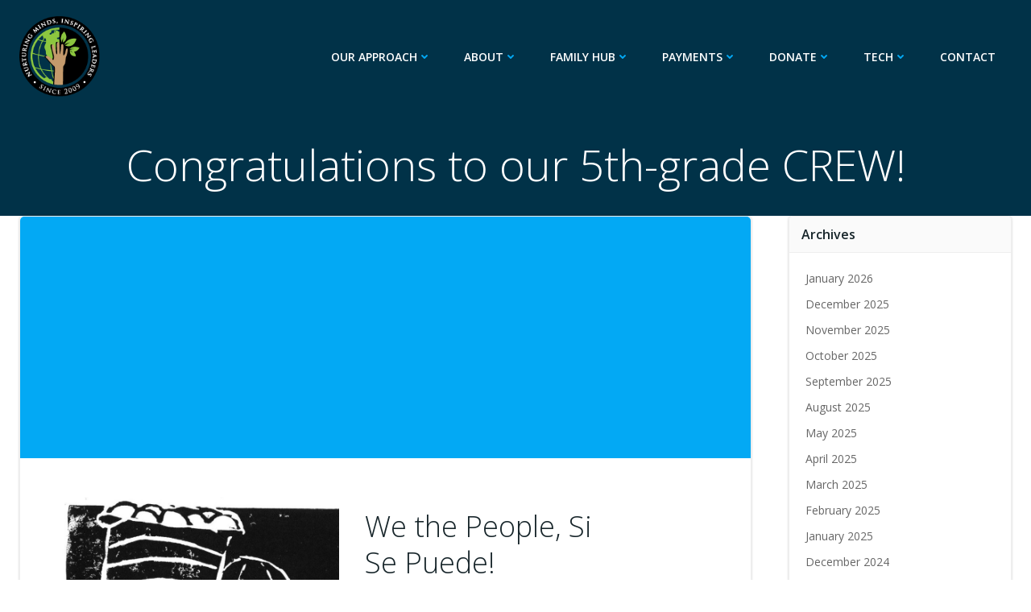

--- FILE ---
content_type: text/html; charset=UTF-8
request_url: https://palouseprairieschool.org/spotlight/congratulations-to-our-5th-grade-crew/
body_size: 28679
content:
<!DOCTYPE html>
<html lang="en-US">
<head>
    <meta charset="UTF-8">
    <meta name="viewport" content="width=device-width, initial-scale=1">
    <link rel="profile" href="http://gmpg.org/xfn/11">
    <meta name='robots' content='index, follow, max-image-preview:large, max-snippet:-1, max-video-preview:-1' />
	<style>img:is([sizes="auto" i], [sizes^="auto," i]) { contain-intrinsic-size: 3000px 1500px }</style>
	
	<!-- This site is optimized with the Yoast SEO plugin v26.7 - https://yoast.com/wordpress/plugins/seo/ -->
	<title>Palouse Prairie Charter School - Congratulations to our 5th-grade CREW!</title>
	<meta name="description" content="Palouse Prairie Charter School Moscow, Idaho Charter School Expeditionary Learning Palouse Best Charter School" />
	<link rel="canonical" href="https://palouseprairieschool.org/spotlight/congratulations-to-our-5th-grade-crew/" />
	<meta property="og:locale" content="en_US" />
	<meta property="og:type" content="article" />
	<meta property="og:title" content="Palouse Prairie Charter School - Congratulations to our 5th-grade CREW!" />
	<meta property="og:description" content="Palouse Prairie Charter School Moscow, Idaho Charter School Expeditionary Learning Palouse Best Charter School" />
	<meta property="og:url" content="https://palouseprairieschool.org/spotlight/congratulations-to-our-5th-grade-crew/" />
	<meta property="og:site_name" content="Palouse Prairie Charter School" />
	<meta property="article:publisher" content="https://www.facebook.com/PPCS.org/" />
	<meta property="article:published_time" content="2019-02-27T02:57:51+00:00" />
	<meta property="article:modified_time" content="2019-02-27T03:04:01+00:00" />
	<meta property="og:image" content="https://palouseprairieschool.org/wp-content/uploads/2019/02/migrant1-1024x783.jpg" />
	<meta name="author" content="tacaha5" />
	<meta name="twitter:card" content="summary_large_image" />
	<meta name="twitter:creator" content="@palouseprairie" />
	<meta name="twitter:site" content="@palouseprairie" />
	<meta name="twitter:label1" content="Written by" />
	<meta name="twitter:data1" content="tacaha5" />
	<script type="application/ld+json" class="yoast-schema-graph">{"@context":"https://schema.org","@graph":[{"@type":"Article","@id":"https://palouseprairieschool.org/spotlight/congratulations-to-our-5th-grade-crew/#article","isPartOf":{"@id":"https://palouseprairieschool.org/spotlight/congratulations-to-our-5th-grade-crew/"},"author":{"name":"tacaha5","@id":"https://palouseprairieschool.org/#/schema/person/f10f9b0a187429ea20592efb5b40e2f6"},"headline":"Congratulations to our 5th-grade CREW!","datePublished":"2019-02-27T02:57:51+00:00","dateModified":"2019-02-27T03:04:01+00:00","mainEntityOfPage":{"@id":"https://palouseprairieschool.org/spotlight/congratulations-to-our-5th-grade-crew/"},"wordCount":60,"publisher":{"@id":"https://palouseprairieschool.org/#organization"},"image":{"@id":"https://palouseprairieschool.org/spotlight/congratulations-to-our-5th-grade-crew/#primaryimage"},"thumbnailUrl":"https://palouseprairieschool.org/wp-content/uploads/2019/02/migrant1-1024x783.jpg","articleSection":["Crew Work Gallery","PPCS in the Spotlight"],"inLanguage":"en-US"},{"@type":"WebPage","@id":"https://palouseprairieschool.org/spotlight/congratulations-to-our-5th-grade-crew/","url":"https://palouseprairieschool.org/spotlight/congratulations-to-our-5th-grade-crew/","name":"Palouse Prairie Charter School - Congratulations to our 5th-grade CREW!","isPartOf":{"@id":"https://palouseprairieschool.org/#website"},"primaryImageOfPage":{"@id":"https://palouseprairieschool.org/spotlight/congratulations-to-our-5th-grade-crew/#primaryimage"},"image":{"@id":"https://palouseprairieschool.org/spotlight/congratulations-to-our-5th-grade-crew/#primaryimage"},"thumbnailUrl":"https://palouseprairieschool.org/wp-content/uploads/2019/02/migrant1-1024x783.jpg","datePublished":"2019-02-27T02:57:51+00:00","dateModified":"2019-02-27T03:04:01+00:00","description":"Palouse Prairie Charter School Moscow, Idaho Charter School Expeditionary Learning Palouse Best Charter School","breadcrumb":{"@id":"https://palouseprairieschool.org/spotlight/congratulations-to-our-5th-grade-crew/#breadcrumb"},"inLanguage":"en-US","potentialAction":[{"@type":"ReadAction","target":["https://palouseprairieschool.org/spotlight/congratulations-to-our-5th-grade-crew/"]}]},{"@type":"ImageObject","inLanguage":"en-US","@id":"https://palouseprairieschool.org/spotlight/congratulations-to-our-5th-grade-crew/#primaryimage","url":"https://palouseprairieschool.org/wp-content/uploads/2019/02/migrant1.jpg","contentUrl":"https://palouseprairieschool.org/wp-content/uploads/2019/02/migrant1.jpg","width":1046,"height":800},{"@type":"BreadcrumbList","@id":"https://palouseprairieschool.org/spotlight/congratulations-to-our-5th-grade-crew/#breadcrumb","itemListElement":[{"@type":"ListItem","position":1,"name":"Home","item":"https://palouseprairieschool.org/"},{"@type":"ListItem","position":2,"name":"Congratulations to our 5th-grade CREW!"}]},{"@type":"WebSite","@id":"https://palouseprairieschool.org/#website","url":"https://palouseprairieschool.org/","name":"Palouse Prairie Charter School","description":"nurturing minds | inspiring leaders","publisher":{"@id":"https://palouseprairieschool.org/#organization"},"potentialAction":[{"@type":"SearchAction","target":{"@type":"EntryPoint","urlTemplate":"https://palouseprairieschool.org/?s={search_term_string}"},"query-input":{"@type":"PropertyValueSpecification","valueRequired":true,"valueName":"search_term_string"}}],"inLanguage":"en-US"},{"@type":"Organization","@id":"https://palouseprairieschool.org/#organization","name":"Palouse Prairie Charter School","url":"https://palouseprairieschool.org/","logo":{"@type":"ImageObject","inLanguage":"en-US","@id":"https://palouseprairieschool.org/#/schema/logo/image/","url":"https://palouseprairieschool.org/wp-content/uploads/2017/07/PPCS_logo_hort_color.png","contentUrl":"https://palouseprairieschool.org/wp-content/uploads/2017/07/PPCS_logo_hort_color.png","width":506,"height":152,"caption":"Palouse Prairie Charter School"},"image":{"@id":"https://palouseprairieschool.org/#/schema/logo/image/"},"sameAs":["https://www.facebook.com/PPCS.org/","https://x.com/palouseprairie","https://www.instagram.com/palouseprairiecharterschool/","https://www.youtube.com/channel/UCYOOYE-N3Edfrw859mfa2cA"]},{"@type":"Person","@id":"https://palouseprairieschool.org/#/schema/person/f10f9b0a187429ea20592efb5b40e2f6","name":"tacaha5","image":{"@type":"ImageObject","inLanguage":"en-US","@id":"https://palouseprairieschool.org/#/schema/person/image/","url":"https://secure.gravatar.com/avatar/25d5a733b8a4bbf782a95a3c753735e1?s=96&d=mm&r=g","contentUrl":"https://secure.gravatar.com/avatar/25d5a733b8a4bbf782a95a3c753735e1?s=96&d=mm&r=g","caption":"tacaha5"},"url":"https://palouseprairieschool.org/author/tacaha5/"}]}</script>
	<!-- / Yoast SEO plugin. -->


<link rel='dns-prefetch' href='//fonts.googleapis.com' />
<link rel="alternate" type="application/rss+xml" title="Palouse Prairie Charter School &raquo; Feed" href="https://palouseprairieschool.org/feed/" />
<link rel="alternate" type="application/rss+xml" title="Palouse Prairie Charter School &raquo; Comments Feed" href="https://palouseprairieschool.org/comments/feed/" />
		<!-- This site uses the Google Analytics by MonsterInsights plugin v9.11.1 - Using Analytics tracking - https://www.monsterinsights.com/ -->
							<script src="//www.googletagmanager.com/gtag/js?id=G-JRPH9B0G1X"  data-cfasync="false" data-wpfc-render="false" type="text/javascript" async></script>
			<script data-cfasync="false" data-wpfc-render="false" type="text/javascript">
				var mi_version = '9.11.1';
				var mi_track_user = true;
				var mi_no_track_reason = '';
								var MonsterInsightsDefaultLocations = {"page_location":"https:\/\/palouseprairieschool.org\/spotlight\/congratulations-to-our-5th-grade-crew\/"};
								if ( typeof MonsterInsightsPrivacyGuardFilter === 'function' ) {
					var MonsterInsightsLocations = (typeof MonsterInsightsExcludeQuery === 'object') ? MonsterInsightsPrivacyGuardFilter( MonsterInsightsExcludeQuery ) : MonsterInsightsPrivacyGuardFilter( MonsterInsightsDefaultLocations );
				} else {
					var MonsterInsightsLocations = (typeof MonsterInsightsExcludeQuery === 'object') ? MonsterInsightsExcludeQuery : MonsterInsightsDefaultLocations;
				}

								var disableStrs = [
										'ga-disable-G-JRPH9B0G1X',
									];

				/* Function to detect opted out users */
				function __gtagTrackerIsOptedOut() {
					for (var index = 0; index < disableStrs.length; index++) {
						if (document.cookie.indexOf(disableStrs[index] + '=true') > -1) {
							return true;
						}
					}

					return false;
				}

				/* Disable tracking if the opt-out cookie exists. */
				if (__gtagTrackerIsOptedOut()) {
					for (var index = 0; index < disableStrs.length; index++) {
						window[disableStrs[index]] = true;
					}
				}

				/* Opt-out function */
				function __gtagTrackerOptout() {
					for (var index = 0; index < disableStrs.length; index++) {
						document.cookie = disableStrs[index] + '=true; expires=Thu, 31 Dec 2099 23:59:59 UTC; path=/';
						window[disableStrs[index]] = true;
					}
				}

				if ('undefined' === typeof gaOptout) {
					function gaOptout() {
						__gtagTrackerOptout();
					}
				}
								window.dataLayer = window.dataLayer || [];

				window.MonsterInsightsDualTracker = {
					helpers: {},
					trackers: {},
				};
				if (mi_track_user) {
					function __gtagDataLayer() {
						dataLayer.push(arguments);
					}

					function __gtagTracker(type, name, parameters) {
						if (!parameters) {
							parameters = {};
						}

						if (parameters.send_to) {
							__gtagDataLayer.apply(null, arguments);
							return;
						}

						if (type === 'event') {
														parameters.send_to = monsterinsights_frontend.v4_id;
							var hookName = name;
							if (typeof parameters['event_category'] !== 'undefined') {
								hookName = parameters['event_category'] + ':' + name;
							}

							if (typeof MonsterInsightsDualTracker.trackers[hookName] !== 'undefined') {
								MonsterInsightsDualTracker.trackers[hookName](parameters);
							} else {
								__gtagDataLayer('event', name, parameters);
							}
							
						} else {
							__gtagDataLayer.apply(null, arguments);
						}
					}

					__gtagTracker('js', new Date());
					__gtagTracker('set', {
						'developer_id.dZGIzZG': true,
											});
					if ( MonsterInsightsLocations.page_location ) {
						__gtagTracker('set', MonsterInsightsLocations);
					}
										__gtagTracker('config', 'G-JRPH9B0G1X', {"forceSSL":"true"} );
										window.gtag = __gtagTracker;										(function () {
						/* https://developers.google.com/analytics/devguides/collection/analyticsjs/ */
						/* ga and __gaTracker compatibility shim. */
						var noopfn = function () {
							return null;
						};
						var newtracker = function () {
							return new Tracker();
						};
						var Tracker = function () {
							return null;
						};
						var p = Tracker.prototype;
						p.get = noopfn;
						p.set = noopfn;
						p.send = function () {
							var args = Array.prototype.slice.call(arguments);
							args.unshift('send');
							__gaTracker.apply(null, args);
						};
						var __gaTracker = function () {
							var len = arguments.length;
							if (len === 0) {
								return;
							}
							var f = arguments[len - 1];
							if (typeof f !== 'object' || f === null || typeof f.hitCallback !== 'function') {
								if ('send' === arguments[0]) {
									var hitConverted, hitObject = false, action;
									if ('event' === arguments[1]) {
										if ('undefined' !== typeof arguments[3]) {
											hitObject = {
												'eventAction': arguments[3],
												'eventCategory': arguments[2],
												'eventLabel': arguments[4],
												'value': arguments[5] ? arguments[5] : 1,
											}
										}
									}
									if ('pageview' === arguments[1]) {
										if ('undefined' !== typeof arguments[2]) {
											hitObject = {
												'eventAction': 'page_view',
												'page_path': arguments[2],
											}
										}
									}
									if (typeof arguments[2] === 'object') {
										hitObject = arguments[2];
									}
									if (typeof arguments[5] === 'object') {
										Object.assign(hitObject, arguments[5]);
									}
									if ('undefined' !== typeof arguments[1].hitType) {
										hitObject = arguments[1];
										if ('pageview' === hitObject.hitType) {
											hitObject.eventAction = 'page_view';
										}
									}
									if (hitObject) {
										action = 'timing' === arguments[1].hitType ? 'timing_complete' : hitObject.eventAction;
										hitConverted = mapArgs(hitObject);
										__gtagTracker('event', action, hitConverted);
									}
								}
								return;
							}

							function mapArgs(args) {
								var arg, hit = {};
								var gaMap = {
									'eventCategory': 'event_category',
									'eventAction': 'event_action',
									'eventLabel': 'event_label',
									'eventValue': 'event_value',
									'nonInteraction': 'non_interaction',
									'timingCategory': 'event_category',
									'timingVar': 'name',
									'timingValue': 'value',
									'timingLabel': 'event_label',
									'page': 'page_path',
									'location': 'page_location',
									'title': 'page_title',
									'referrer' : 'page_referrer',
								};
								for (arg in args) {
																		if (!(!args.hasOwnProperty(arg) || !gaMap.hasOwnProperty(arg))) {
										hit[gaMap[arg]] = args[arg];
									} else {
										hit[arg] = args[arg];
									}
								}
								return hit;
							}

							try {
								f.hitCallback();
							} catch (ex) {
							}
						};
						__gaTracker.create = newtracker;
						__gaTracker.getByName = newtracker;
						__gaTracker.getAll = function () {
							return [];
						};
						__gaTracker.remove = noopfn;
						__gaTracker.loaded = true;
						window['__gaTracker'] = __gaTracker;
					})();
									} else {
										console.log("");
					(function () {
						function __gtagTracker() {
							return null;
						}

						window['__gtagTracker'] = __gtagTracker;
						window['gtag'] = __gtagTracker;
					})();
									}
			</script>
							<!-- / Google Analytics by MonsterInsights -->
		<script type="text/javascript">
/* <![CDATA[ */
window._wpemojiSettings = {"baseUrl":"https:\/\/s.w.org\/images\/core\/emoji\/15.0.3\/72x72\/","ext":".png","svgUrl":"https:\/\/s.w.org\/images\/core\/emoji\/15.0.3\/svg\/","svgExt":".svg","source":{"concatemoji":"https:\/\/palouseprairieschool.org\/wp-includes\/js\/wp-emoji-release.min.js?ver=1eff39bc8bbbe9f9b2f9abd64daff7b2"}};
/*! This file is auto-generated */
!function(i,n){var o,s,e;function c(e){try{var t={supportTests:e,timestamp:(new Date).valueOf()};sessionStorage.setItem(o,JSON.stringify(t))}catch(e){}}function p(e,t,n){e.clearRect(0,0,e.canvas.width,e.canvas.height),e.fillText(t,0,0);var t=new Uint32Array(e.getImageData(0,0,e.canvas.width,e.canvas.height).data),r=(e.clearRect(0,0,e.canvas.width,e.canvas.height),e.fillText(n,0,0),new Uint32Array(e.getImageData(0,0,e.canvas.width,e.canvas.height).data));return t.every(function(e,t){return e===r[t]})}function u(e,t,n){switch(t){case"flag":return n(e,"\ud83c\udff3\ufe0f\u200d\u26a7\ufe0f","\ud83c\udff3\ufe0f\u200b\u26a7\ufe0f")?!1:!n(e,"\ud83c\uddfa\ud83c\uddf3","\ud83c\uddfa\u200b\ud83c\uddf3")&&!n(e,"\ud83c\udff4\udb40\udc67\udb40\udc62\udb40\udc65\udb40\udc6e\udb40\udc67\udb40\udc7f","\ud83c\udff4\u200b\udb40\udc67\u200b\udb40\udc62\u200b\udb40\udc65\u200b\udb40\udc6e\u200b\udb40\udc67\u200b\udb40\udc7f");case"emoji":return!n(e,"\ud83d\udc26\u200d\u2b1b","\ud83d\udc26\u200b\u2b1b")}return!1}function f(e,t,n){var r="undefined"!=typeof WorkerGlobalScope&&self instanceof WorkerGlobalScope?new OffscreenCanvas(300,150):i.createElement("canvas"),a=r.getContext("2d",{willReadFrequently:!0}),o=(a.textBaseline="top",a.font="600 32px Arial",{});return e.forEach(function(e){o[e]=t(a,e,n)}),o}function t(e){var t=i.createElement("script");t.src=e,t.defer=!0,i.head.appendChild(t)}"undefined"!=typeof Promise&&(o="wpEmojiSettingsSupports",s=["flag","emoji"],n.supports={everything:!0,everythingExceptFlag:!0},e=new Promise(function(e){i.addEventListener("DOMContentLoaded",e,{once:!0})}),new Promise(function(t){var n=function(){try{var e=JSON.parse(sessionStorage.getItem(o));if("object"==typeof e&&"number"==typeof e.timestamp&&(new Date).valueOf()<e.timestamp+604800&&"object"==typeof e.supportTests)return e.supportTests}catch(e){}return null}();if(!n){if("undefined"!=typeof Worker&&"undefined"!=typeof OffscreenCanvas&&"undefined"!=typeof URL&&URL.createObjectURL&&"undefined"!=typeof Blob)try{var e="postMessage("+f.toString()+"("+[JSON.stringify(s),u.toString(),p.toString()].join(",")+"));",r=new Blob([e],{type:"text/javascript"}),a=new Worker(URL.createObjectURL(r),{name:"wpTestEmojiSupports"});return void(a.onmessage=function(e){c(n=e.data),a.terminate(),t(n)})}catch(e){}c(n=f(s,u,p))}t(n)}).then(function(e){for(var t in e)n.supports[t]=e[t],n.supports.everything=n.supports.everything&&n.supports[t],"flag"!==t&&(n.supports.everythingExceptFlag=n.supports.everythingExceptFlag&&n.supports[t]);n.supports.everythingExceptFlag=n.supports.everythingExceptFlag&&!n.supports.flag,n.DOMReady=!1,n.readyCallback=function(){n.DOMReady=!0}}).then(function(){return e}).then(function(){var e;n.supports.everything||(n.readyCallback(),(e=n.source||{}).concatemoji?t(e.concatemoji):e.wpemoji&&e.twemoji&&(t(e.twemoji),t(e.wpemoji)))}))}((window,document),window._wpemojiSettings);
/* ]]> */
</script>
<link rel='stylesheet' id='extend-builder-css-css' href='https://palouseprairieschool.org/wp-content/plugins/colibri-page-builder-pro/extend-builder/assets/static/css/theme.css?ver=1.0.391-pro' type='text/css' media='all' />
<style id='extend-builder-css-inline-css' type='text/css'>
/* page css */
/* part css : theme-shapes */
.colibri-shape-circles {
background-image:url('https://palouseprairieschool.org/wp-content/themes/colibri-wp/resources/images/header-shapes/circles.png')
}
.colibri-shape-10degree-stripes {
background-image:url('https://palouseprairieschool.org/wp-content/themes/colibri-wp/resources/images/header-shapes/10degree-stripes.png')
}
.colibri-shape-rounded-squares-blue {
background-image:url('https://palouseprairieschool.org/wp-content/themes/colibri-wp/resources/images/header-shapes/rounded-squares-blue.png')
}
.colibri-shape-many-rounded-squares-blue {
background-image:url('https://palouseprairieschool.org/wp-content/themes/colibri-wp/resources/images/header-shapes/many-rounded-squares-blue.png')
}
.colibri-shape-two-circles {
background-image:url('https://palouseprairieschool.org/wp-content/themes/colibri-wp/resources/images/header-shapes/two-circles.png')
}
.colibri-shape-circles-2 {
background-image:url('https://palouseprairieschool.org/wp-content/themes/colibri-wp/resources/images/header-shapes/circles-2.png')
}
.colibri-shape-circles-3 {
background-image:url('https://palouseprairieschool.org/wp-content/themes/colibri-wp/resources/images/header-shapes/circles-3.png')
}
.colibri-shape-circles-gradient {
background-image:url('https://palouseprairieschool.org/wp-content/themes/colibri-wp/resources/images/header-shapes/circles-gradient.png')
}
.colibri-shape-circles-white-gradient {
background-image:url('https://palouseprairieschool.org/wp-content/themes/colibri-wp/resources/images/header-shapes/circles-white-gradient.png')
}
.colibri-shape-waves {
background-image:url('https://palouseprairieschool.org/wp-content/themes/colibri-wp/resources/images/header-shapes/waves.png')
}
.colibri-shape-waves-inverted {
background-image:url('https://palouseprairieschool.org/wp-content/themes/colibri-wp/resources/images/header-shapes/waves-inverted.png')
}
.colibri-shape-dots {
background-image:url('https://palouseprairieschool.org/wp-content/themes/colibri-wp/resources/images/header-shapes/dots.png')
}
.colibri-shape-left-tilted-lines {
background-image:url('https://palouseprairieschool.org/wp-content/themes/colibri-wp/resources/images/header-shapes/left-tilted-lines.png')
}
.colibri-shape-right-tilted-lines {
background-image:url('https://palouseprairieschool.org/wp-content/themes/colibri-wp/resources/images/header-shapes/right-tilted-lines.png')
}
.colibri-shape-right-tilted-strips {
background-image:url('https://palouseprairieschool.org/wp-content/themes/colibri-wp/resources/images/header-shapes/right-tilted-strips.png')
}
/* part css : theme */

.h-y-container > *:not(:last-child), .h-x-container-inner > * {
  margin-bottom: 20px;
}
.h-x-container-inner, .h-column__content > .h-x-container > *:last-child {
  margin-bottom: -20px;
}
.h-x-container-inner > * {
  padding-left: 10px;
  padding-right: 10px;
}
.h-x-container-inner {
  margin-left: -10px;
  margin-right: -10px;
}
[class*=style-], [class*=local-style-], .h-global-transition, .h-global-transition-all, .h-global-transition-all * {
  transition-duration: 0.5s;
}
.wp-block-button .wp-block-button__link:not(.has-background),.wp-block-file .wp-block-file__button {
  background-color: #03a9f4;
  background-image: none;
}
.wp-block-button .wp-block-button__link:not(.has-background):hover,.wp-block-button .wp-block-button__link:not(.has-background):focus,.wp-block-button .wp-block-button__link:not(.has-background):active,.wp-block-file .wp-block-file__button:hover,.wp-block-file .wp-block-file__button:focus,.wp-block-file .wp-block-file__button:active {
  background-color: rgb(2, 110, 159);
  background-image: none;
}
.wp-block-button.is-style-outline .wp-block-button__link:not(.has-background) {
  color: #03a9f4;
  background-color: transparent;
  background-image: none;
  border-top-width: 2px;
  border-top-color: #03a9f4;
  border-top-style: solid;
  border-right-width: 2px;
  border-right-color: #03a9f4;
  border-right-style: solid;
  border-bottom-width: 2px;
  border-bottom-color: #03a9f4;
  border-bottom-style: solid;
  border-left-width: 2px;
  border-left-color: #03a9f4;
  border-left-style: solid;
}
.wp-block-button.is-style-outline .wp-block-button__link:not(.has-background):hover,.wp-block-button.is-style-outline .wp-block-button__link:not(.has-background):focus,.wp-block-button.is-style-outline .wp-block-button__link:not(.has-background):active {
  color: #fff;
  background-color: #03a9f4;
  background-image: none;
}
.has-background-color,*[class^="wp-block-"].is-style-solid-color {
  background-color: #03a9f4;
  background-image: none;
}
.has-colibri-color-1-background-color {
  background-color: #03a9f4;
  background-image: none;
}
.wp-block-button .wp-block-button__link.has-colibri-color-1-background-color {
  background-color: #03a9f4;
  background-image: none;
}
.wp-block-button .wp-block-button__link.has-colibri-color-1-background-color:hover,.wp-block-button .wp-block-button__link.has-colibri-color-1-background-color:focus,.wp-block-button .wp-block-button__link.has-colibri-color-1-background-color:active {
  background-color: rgb(2, 110, 159);
  background-image: none;
}
.wp-block-button.is-style-outline .wp-block-button__link.has-colibri-color-1-background-color {
  color: #03a9f4;
  background-color: transparent;
  background-image: none;
  border-top-width: 2px;
  border-top-color: #03a9f4;
  border-top-style: solid;
  border-right-width: 2px;
  border-right-color: #03a9f4;
  border-right-style: solid;
  border-bottom-width: 2px;
  border-bottom-color: #03a9f4;
  border-bottom-style: solid;
  border-left-width: 2px;
  border-left-color: #03a9f4;
  border-left-style: solid;
}
.wp-block-button.is-style-outline .wp-block-button__link.has-colibri-color-1-background-color:hover,.wp-block-button.is-style-outline .wp-block-button__link.has-colibri-color-1-background-color:focus,.wp-block-button.is-style-outline .wp-block-button__link.has-colibri-color-1-background-color:active {
  color: #fff;
  background-color: #03a9f4;
  background-image: none;
}
*[class^="wp-block-"].has-colibri-color-1-background-color,*[class^="wp-block-"] .has-colibri-color-1-background-color,*[class^="wp-block-"].is-style-solid-color.has-colibri-color-1-color,*[class^="wp-block-"].is-style-solid-color blockquote.has-colibri-color-1-color,*[class^="wp-block-"].is-style-solid-color blockquote.has-colibri-color-1-color p {
  background-color: #03a9f4;
  background-image: none;
}
.has-colibri-color-1-color {
  color: #03a9f4;
}
.has-colibri-color-2-background-color {
  background-color: #f79007;
  background-image: none;
}
.wp-block-button .wp-block-button__link.has-colibri-color-2-background-color {
  background-color: #f79007;
  background-image: none;
}
.wp-block-button .wp-block-button__link.has-colibri-color-2-background-color:hover,.wp-block-button .wp-block-button__link.has-colibri-color-2-background-color:focus,.wp-block-button .wp-block-button__link.has-colibri-color-2-background-color:active {
  background-color: rgb(162, 94, 5);
  background-image: none;
}
.wp-block-button.is-style-outline .wp-block-button__link.has-colibri-color-2-background-color {
  color: #f79007;
  background-color: transparent;
  background-image: none;
  border-top-width: 2px;
  border-top-color: #f79007;
  border-top-style: solid;
  border-right-width: 2px;
  border-right-color: #f79007;
  border-right-style: solid;
  border-bottom-width: 2px;
  border-bottom-color: #f79007;
  border-bottom-style: solid;
  border-left-width: 2px;
  border-left-color: #f79007;
  border-left-style: solid;
}
.wp-block-button.is-style-outline .wp-block-button__link.has-colibri-color-2-background-color:hover,.wp-block-button.is-style-outline .wp-block-button__link.has-colibri-color-2-background-color:focus,.wp-block-button.is-style-outline .wp-block-button__link.has-colibri-color-2-background-color:active {
  color: #fff;
  background-color: #f79007;
  background-image: none;
}
*[class^="wp-block-"].has-colibri-color-2-background-color,*[class^="wp-block-"] .has-colibri-color-2-background-color,*[class^="wp-block-"].is-style-solid-color.has-colibri-color-2-color,*[class^="wp-block-"].is-style-solid-color blockquote.has-colibri-color-2-color,*[class^="wp-block-"].is-style-solid-color blockquote.has-colibri-color-2-color p {
  background-color: #f79007;
  background-image: none;
}
.has-colibri-color-2-color {
  color: #f79007;
}
.has-colibri-color-3-background-color {
  background-color: #00bf87;
  background-image: none;
}
.wp-block-button .wp-block-button__link.has-colibri-color-3-background-color {
  background-color: #00bf87;
  background-image: none;
}
.wp-block-button .wp-block-button__link.has-colibri-color-3-background-color:hover,.wp-block-button .wp-block-button__link.has-colibri-color-3-background-color:focus,.wp-block-button .wp-block-button__link.has-colibri-color-3-background-color:active {
  background-color: rgb(0, 106, 75);
  background-image: none;
}
.wp-block-button.is-style-outline .wp-block-button__link.has-colibri-color-3-background-color {
  color: #00bf87;
  background-color: transparent;
  background-image: none;
  border-top-width: 2px;
  border-top-color: #00bf87;
  border-top-style: solid;
  border-right-width: 2px;
  border-right-color: #00bf87;
  border-right-style: solid;
  border-bottom-width: 2px;
  border-bottom-color: #00bf87;
  border-bottom-style: solid;
  border-left-width: 2px;
  border-left-color: #00bf87;
  border-left-style: solid;
}
.wp-block-button.is-style-outline .wp-block-button__link.has-colibri-color-3-background-color:hover,.wp-block-button.is-style-outline .wp-block-button__link.has-colibri-color-3-background-color:focus,.wp-block-button.is-style-outline .wp-block-button__link.has-colibri-color-3-background-color:active {
  color: #fff;
  background-color: #00bf87;
  background-image: none;
}
*[class^="wp-block-"].has-colibri-color-3-background-color,*[class^="wp-block-"] .has-colibri-color-3-background-color,*[class^="wp-block-"].is-style-solid-color.has-colibri-color-3-color,*[class^="wp-block-"].is-style-solid-color blockquote.has-colibri-color-3-color,*[class^="wp-block-"].is-style-solid-color blockquote.has-colibri-color-3-color p {
  background-color: #00bf87;
  background-image: none;
}
.has-colibri-color-3-color {
  color: #00bf87;
}
.has-colibri-color-4-background-color {
  background-color: #6632ff;
  background-image: none;
}
.wp-block-button .wp-block-button__link.has-colibri-color-4-background-color {
  background-color: #6632ff;
  background-image: none;
}
.wp-block-button .wp-block-button__link.has-colibri-color-4-background-color:hover,.wp-block-button .wp-block-button__link.has-colibri-color-4-background-color:focus,.wp-block-button .wp-block-button__link.has-colibri-color-4-background-color:active {
  background-color: rgb(68, 33, 170);
  background-image: none;
}
.wp-block-button.is-style-outline .wp-block-button__link.has-colibri-color-4-background-color {
  color: #6632ff;
  background-color: transparent;
  background-image: none;
  border-top-width: 2px;
  border-top-color: #6632ff;
  border-top-style: solid;
  border-right-width: 2px;
  border-right-color: #6632ff;
  border-right-style: solid;
  border-bottom-width: 2px;
  border-bottom-color: #6632ff;
  border-bottom-style: solid;
  border-left-width: 2px;
  border-left-color: #6632ff;
  border-left-style: solid;
}
.wp-block-button.is-style-outline .wp-block-button__link.has-colibri-color-4-background-color:hover,.wp-block-button.is-style-outline .wp-block-button__link.has-colibri-color-4-background-color:focus,.wp-block-button.is-style-outline .wp-block-button__link.has-colibri-color-4-background-color:active {
  color: #fff;
  background-color: #6632ff;
  background-image: none;
}
*[class^="wp-block-"].has-colibri-color-4-background-color,*[class^="wp-block-"] .has-colibri-color-4-background-color,*[class^="wp-block-"].is-style-solid-color.has-colibri-color-4-color,*[class^="wp-block-"].is-style-solid-color blockquote.has-colibri-color-4-color,*[class^="wp-block-"].is-style-solid-color blockquote.has-colibri-color-4-color p {
  background-color: #6632ff;
  background-image: none;
}
.has-colibri-color-4-color {
  color: #6632ff;
}
.has-colibri-color-5-background-color {
  background-color: #FFFFFF;
  background-image: none;
}
.wp-block-button .wp-block-button__link.has-colibri-color-5-background-color {
  background-color: #FFFFFF;
  background-image: none;
}
.wp-block-button .wp-block-button__link.has-colibri-color-5-background-color:hover,.wp-block-button .wp-block-button__link.has-colibri-color-5-background-color:focus,.wp-block-button .wp-block-button__link.has-colibri-color-5-background-color:active {
  background-color: rgb(102, 102, 102);
  background-image: none;
}
.wp-block-button.is-style-outline .wp-block-button__link.has-colibri-color-5-background-color {
  color: #FFFFFF;
  background-color: transparent;
  background-image: none;
  border-top-width: 2px;
  border-top-color: #FFFFFF;
  border-top-style: solid;
  border-right-width: 2px;
  border-right-color: #FFFFFF;
  border-right-style: solid;
  border-bottom-width: 2px;
  border-bottom-color: #FFFFFF;
  border-bottom-style: solid;
  border-left-width: 2px;
  border-left-color: #FFFFFF;
  border-left-style: solid;
}
.wp-block-button.is-style-outline .wp-block-button__link.has-colibri-color-5-background-color:hover,.wp-block-button.is-style-outline .wp-block-button__link.has-colibri-color-5-background-color:focus,.wp-block-button.is-style-outline .wp-block-button__link.has-colibri-color-5-background-color:active {
  color: #fff;
  background-color: #FFFFFF;
  background-image: none;
}
*[class^="wp-block-"].has-colibri-color-5-background-color,*[class^="wp-block-"] .has-colibri-color-5-background-color,*[class^="wp-block-"].is-style-solid-color.has-colibri-color-5-color,*[class^="wp-block-"].is-style-solid-color blockquote.has-colibri-color-5-color,*[class^="wp-block-"].is-style-solid-color blockquote.has-colibri-color-5-color p {
  background-color: #FFFFFF;
  background-image: none;
}
.has-colibri-color-5-color {
  color: #FFFFFF;
}
.has-colibri-color-6-background-color {
  background-color: #17252a;
  background-image: none;
}
.wp-block-button .wp-block-button__link.has-colibri-color-6-background-color {
  background-color: #17252a;
  background-image: none;
}
.wp-block-button .wp-block-button__link.has-colibri-color-6-background-color:hover,.wp-block-button .wp-block-button__link.has-colibri-color-6-background-color:focus,.wp-block-button .wp-block-button__link.has-colibri-color-6-background-color:active {
  background-color: rgb(23, 37, 42);
  background-image: none;
}
.wp-block-button.is-style-outline .wp-block-button__link.has-colibri-color-6-background-color {
  color: #17252a;
  background-color: transparent;
  background-image: none;
  border-top-width: 2px;
  border-top-color: #17252a;
  border-top-style: solid;
  border-right-width: 2px;
  border-right-color: #17252a;
  border-right-style: solid;
  border-bottom-width: 2px;
  border-bottom-color: #17252a;
  border-bottom-style: solid;
  border-left-width: 2px;
  border-left-color: #17252a;
  border-left-style: solid;
}
.wp-block-button.is-style-outline .wp-block-button__link.has-colibri-color-6-background-color:hover,.wp-block-button.is-style-outline .wp-block-button__link.has-colibri-color-6-background-color:focus,.wp-block-button.is-style-outline .wp-block-button__link.has-colibri-color-6-background-color:active {
  color: #fff;
  background-color: #17252a;
  background-image: none;
}
*[class^="wp-block-"].has-colibri-color-6-background-color,*[class^="wp-block-"] .has-colibri-color-6-background-color,*[class^="wp-block-"].is-style-solid-color.has-colibri-color-6-color,*[class^="wp-block-"].is-style-solid-color blockquote.has-colibri-color-6-color,*[class^="wp-block-"].is-style-solid-color blockquote.has-colibri-color-6-color p {
  background-color: #17252a;
  background-image: none;
}
.has-colibri-color-6-color {
  color: #17252a;
}
#colibri .woocommerce-store-notice,#colibri.woocommerce .content .h-section input[type=submit],#colibri.woocommerce-page  .content .h-section  input[type=button],#colibri.woocommerce .content .h-section  input[type=button],#colibri.woocommerce-page  .content .h-section .button,#colibri.woocommerce .content .h-section .button,#colibri.woocommerce-page  .content .h-section  a.button,#colibri.woocommerce .content .h-section  a.button,#colibri.woocommerce-page  .content .h-section button.button,#colibri.woocommerce .content .h-section button.button,#colibri.woocommerce-page  .content .h-section input.button,#colibri.woocommerce .content .h-section input.button,#colibri.woocommerce-page  .content .h-section input#submit,#colibri.woocommerce .content .h-section input#submit,#colibri.woocommerce-page  .content .h-section a.added_to_cart,#colibri.woocommerce .content .h-section a.added_to_cart,#colibri.woocommerce-page  .content .h-section .ui-slider-range,#colibri.woocommerce .content .h-section .ui-slider-range,#colibri.woocommerce-page  .content .h-section .ui-slider-handle,#colibri.woocommerce .content .h-section .ui-slider-handle,#colibri.woocommerce-page  .content .h-section .wc-block-cart__submit-button,#colibri.woocommerce .content .h-section .wc-block-cart__submit-button,#colibri.woocommerce-page  .content .h-section .wc-block-components-checkout-place-order-button,#colibri.woocommerce .content .h-section .wc-block-components-checkout-place-order-button {
  background-color: #03a9f4;
  background-image: none;
  border-top-width: 0px;
  border-top-color: #03a9f4;
  border-top-style: solid;
  border-right-width: 0px;
  border-right-color: #03a9f4;
  border-right-style: solid;
  border-bottom-width: 0px;
  border-bottom-color: #03a9f4;
  border-bottom-style: solid;
  border-left-width: 0px;
  border-left-color: #03a9f4;
  border-left-style: solid;
}
#colibri .woocommerce-store-notice:hover,#colibri .woocommerce-store-notice:focus,#colibri .woocommerce-store-notice:active,#colibri.woocommerce .content .h-section input[type=submit]:hover,#colibri.woocommerce .content .h-section input[type=submit]:focus,#colibri.woocommerce .content .h-section input[type=submit]:active,#colibri.woocommerce-page  .content .h-section  input[type=button]:hover,#colibri.woocommerce-page  .content .h-section  input[type=button]:focus,#colibri.woocommerce-page  .content .h-section  input[type=button]:active,#colibri.woocommerce .content .h-section  input[type=button]:hover,#colibri.woocommerce .content .h-section  input[type=button]:focus,#colibri.woocommerce .content .h-section  input[type=button]:active,#colibri.woocommerce-page  .content .h-section .button:hover,#colibri.woocommerce-page  .content .h-section .button:focus,#colibri.woocommerce-page  .content .h-section .button:active,#colibri.woocommerce .content .h-section .button:hover,#colibri.woocommerce .content .h-section .button:focus,#colibri.woocommerce .content .h-section .button:active,#colibri.woocommerce-page  .content .h-section  a.button:hover,#colibri.woocommerce-page  .content .h-section  a.button:focus,#colibri.woocommerce-page  .content .h-section  a.button:active,#colibri.woocommerce .content .h-section  a.button:hover,#colibri.woocommerce .content .h-section  a.button:focus,#colibri.woocommerce .content .h-section  a.button:active,#colibri.woocommerce-page  .content .h-section button.button:hover,#colibri.woocommerce-page  .content .h-section button.button:focus,#colibri.woocommerce-page  .content .h-section button.button:active,#colibri.woocommerce .content .h-section button.button:hover,#colibri.woocommerce .content .h-section button.button:focus,#colibri.woocommerce .content .h-section button.button:active,#colibri.woocommerce-page  .content .h-section input.button:hover,#colibri.woocommerce-page  .content .h-section input.button:focus,#colibri.woocommerce-page  .content .h-section input.button:active,#colibri.woocommerce .content .h-section input.button:hover,#colibri.woocommerce .content .h-section input.button:focus,#colibri.woocommerce .content .h-section input.button:active,#colibri.woocommerce-page  .content .h-section input#submit:hover,#colibri.woocommerce-page  .content .h-section input#submit:focus,#colibri.woocommerce-page  .content .h-section input#submit:active,#colibri.woocommerce .content .h-section input#submit:hover,#colibri.woocommerce .content .h-section input#submit:focus,#colibri.woocommerce .content .h-section input#submit:active,#colibri.woocommerce-page  .content .h-section a.added_to_cart:hover,#colibri.woocommerce-page  .content .h-section a.added_to_cart:focus,#colibri.woocommerce-page  .content .h-section a.added_to_cart:active,#colibri.woocommerce .content .h-section a.added_to_cart:hover,#colibri.woocommerce .content .h-section a.added_to_cart:focus,#colibri.woocommerce .content .h-section a.added_to_cart:active,#colibri.woocommerce-page  .content .h-section .ui-slider-range:hover,#colibri.woocommerce-page  .content .h-section .ui-slider-range:focus,#colibri.woocommerce-page  .content .h-section .ui-slider-range:active,#colibri.woocommerce .content .h-section .ui-slider-range:hover,#colibri.woocommerce .content .h-section .ui-slider-range:focus,#colibri.woocommerce .content .h-section .ui-slider-range:active,#colibri.woocommerce-page  .content .h-section .ui-slider-handle:hover,#colibri.woocommerce-page  .content .h-section .ui-slider-handle:focus,#colibri.woocommerce-page  .content .h-section .ui-slider-handle:active,#colibri.woocommerce .content .h-section .ui-slider-handle:hover,#colibri.woocommerce .content .h-section .ui-slider-handle:focus,#colibri.woocommerce .content .h-section .ui-slider-handle:active,#colibri.woocommerce-page  .content .h-section .wc-block-cart__submit-button:hover,#colibri.woocommerce-page  .content .h-section .wc-block-cart__submit-button:focus,#colibri.woocommerce-page  .content .h-section .wc-block-cart__submit-button:active,#colibri.woocommerce .content .h-section .wc-block-cart__submit-button:hover,#colibri.woocommerce .content .h-section .wc-block-cart__submit-button:focus,#colibri.woocommerce .content .h-section .wc-block-cart__submit-button:active,#colibri.woocommerce-page  .content .h-section .wc-block-components-checkout-place-order-button:hover,#colibri.woocommerce-page  .content .h-section .wc-block-components-checkout-place-order-button:focus,#colibri.woocommerce-page  .content .h-section .wc-block-components-checkout-place-order-button:active,#colibri.woocommerce .content .h-section .wc-block-components-checkout-place-order-button:hover,#colibri.woocommerce .content .h-section .wc-block-components-checkout-place-order-button:focus,#colibri.woocommerce .content .h-section .wc-block-components-checkout-place-order-button:active {
  background-color: rgb(2, 110, 159);
  background-image: none;
  border-top-width: 0px;
  border-top-color: rgb(2, 110, 159);
  border-top-style: solid;
  border-right-width: 0px;
  border-right-color: rgb(2, 110, 159);
  border-right-style: solid;
  border-bottom-width: 0px;
  border-bottom-color: rgb(2, 110, 159);
  border-bottom-style: solid;
  border-left-width: 0px;
  border-left-color: rgb(2, 110, 159);
  border-left-style: solid;
}
#colibri.woocommerce-page  .content .h-section .star-rating::before,#colibri.woocommerce .content .h-section .star-rating::before,#colibri.woocommerce-page  .content .h-section .star-rating span::before,#colibri.woocommerce .content .h-section .star-rating span::before {
  color: #03a9f4;
}
#colibri.woocommerce-page  .content .h-section .price,#colibri.woocommerce .content .h-section .price {
  color: #03a9f4;
}
#colibri.woocommerce-page  .content .h-section .price del,#colibri.woocommerce .content .h-section .price del {
  color: rgb(84, 194, 244);
}
#colibri.woocommerce-page  .content .h-section .onsale,#colibri.woocommerce .content .h-section .onsale {
  background-color: #03a9f4;
  background-image: none;
}
#colibri.woocommerce-page  .content .h-section .onsale:hover,#colibri.woocommerce-page  .content .h-section .onsale:focus,#colibri.woocommerce-page  .content .h-section .onsale:active,#colibri.woocommerce .content .h-section .onsale:hover,#colibri.woocommerce .content .h-section .onsale:focus,#colibri.woocommerce .content .h-section .onsale:active {
  background-color: rgb(2, 110, 159);
  background-image: none;
}
#colibri.woocommerce ul.products li.product h2:hover {
  color: #03a9f4;
}
#colibri.woocommerce-page  .content .h-section .woocommerce-pagination .page-numbers.current,#colibri.woocommerce .content .h-section .woocommerce-pagination .page-numbers.current,#colibri.woocommerce-page  .content .h-section .woocommerce-pagination a.page-numbers:hover,#colibri.woocommerce .content .h-section .woocommerce-pagination a.page-numbers:hover {
  background-color: #03a9f4;
  background-image: none;
}
#colibri.woocommerce-page  .content .h-section .comment-form-rating .stars a,#colibri.woocommerce .content .h-section .comment-form-rating .stars a {
  color: #03a9f4;
}
.h-section-global-spacing {
  padding-top: 90px;
  padding-bottom: 90px;
}
#colibri .colibri-language-switcher {
  background-color: white;
  background-image: none;
  top: 80px;
  border-top-width: 0px;
  border-top-style: none;
  border-top-left-radius: 4px;
  border-top-right-radius: 0px;
  border-right-width: 0px;
  border-right-style: none;
  border-bottom-width: 0px;
  border-bottom-style: none;
  border-bottom-left-radius: 4px;
  border-bottom-right-radius: 0px;
  border-left-width: 0px;
  border-left-style: none;
}
#colibri .colibri-language-switcher .lang-item {
  padding-top: 14px;
  padding-right: 18px;
  padding-bottom: 14px;
  padding-left: 18px;
}
body {
  font-family: Open Sans;
  font-weight: 400;
  font-size: 16px;
  line-height: 1.6;
  color: rgb(70, 112, 127);
}
body a {
  font-family: Open Sans;
  font-weight: 400;
  text-decoration: none;
  font-size: 1em;
  line-height: 1.5;
  color: #03a9f4;
}
body p {
  margin-bottom: 16px;
  font-family: Open Sans;
  font-weight: 400;
  font-size: 16px;
  line-height: 1.6;
  color: rgb(70, 112, 127);
}
body .h-lead p {
  margin-bottom: 16px;
  font-family: Open Sans;
  font-weight: 300;
  font-size: 1.25em;
  line-height: 1.5;
  color: rgb(37, 41, 42);
}
body blockquote p {
  margin-bottom: 16px;
  font-family: Open Sans;
  font-weight: 400;
  font-size: 16px;
  line-height: 1.6;
  color: rgb(70, 112, 127);
}
body h1 {
  margin-bottom: 16px;
  font-family: Open Sans;
  font-weight: 300;
  font-size: 3.375em;
  line-height: 1.26;
  color: rgb(23, 37, 42);
}
body h2 {
  margin-bottom: 16px;
  font-family: Open Sans;
  font-weight: 300;
  font-size: 2.625em;
  line-height: 1.143;
  color: rgb(23, 37, 42);
}
body h3 {
  margin-bottom: 16px;
  font-family: Open Sans;
  font-weight: 300;
  font-size: 2.25em;
  line-height: 1.25;
  color: rgb(23, 37, 42);
}
body h4 {
  margin-bottom: 16px;
  font-family: Open Sans;
  font-weight: 600;
  font-size: 1.25em;
  line-height: 1.6;
  color: rgb(23, 37, 42);
}
body h5 {
  margin-bottom: 16px;
  font-family: Open Sans;
  font-weight: 600;
  font-size: 1.125em;
  line-height: 1.55;
  color: rgb(23, 37, 42);
}
body h6 {
  margin-bottom: 16px;
  font-family: Open Sans;
  font-weight: 600;
  font-size: 1em;
  line-height: 1.6;
  color: rgb(23, 37, 42);
}
 .content.colibri-main-content-single .main-section,.content.colibri-main-content-archive .main-section {
  padding-top: 0px;
}


@media (min-width: 768px) and (max-width: 1023px){
.h-section-global-spacing {
  padding-top: 60px;
  padding-bottom: 60px;
}

}

@media (max-width: 767px){
.h-section-global-spacing {
  padding-top: 30px;
  padding-bottom: 30px;
}

}
/* part css : page */
#colibri .style-33 {
  animation-duration: 0.5s;
  padding-top: 20px;
  padding-right: 15px;
  padding-bottom: 20px;
  padding-left: 15px;
  background-color: transparent;
  background-image: none;
}
#colibri .h-navigation_sticky .style-33,#colibri .h-navigation_sticky.style-33 {
  background-color: #ffffff;
  background-image: none;
  padding-top: 10px;
  padding-bottom: 10px;
  box-shadow: 0px 0px 4px 0px rgba(0,0,0,0.5) ;
}
#colibri .style-35 {
  text-align: center;
  height: auto;
  min-height: unset;
}
#colibri .style-36-image {
  max-height: 100px;
}
#colibri .style-36 a,#colibri .style-36  .logo-text {
  color: #ffffff;
  text-decoration: none;
  font-size: 24px;
}
#colibri .style-36 .logo-text {
  color: #FFFFFF;
}
#colibri .h-navigation_sticky .style-36-image,#colibri .h-navigation_sticky.style-36-image {
  max-height: 70px;
}
#colibri .h-navigation_sticky .style-36 a,#colibri .h-navigation_sticky .style-36  .logo-text,#colibri .h-navigation_sticky.style-36 a,#colibri .h-navigation_sticky.style-36  .logo-text {
  color: #000000;
  text-decoration: none;
}
#colibri .style-37 {
  text-align: center;
  height: auto;
  min-height: unset;
}
#colibri .style-38 {
  height: 50px;
}
#colibri .style-39 {
  text-align: center;
  height: auto;
  min-height: unset;
}
#colibri .style-40 >  div > .colibri-menu-container > ul.colibri-menu {
  justify-content: flex-end;
}
#colibri .style-40 >  div > .colibri-menu-container > ul.colibri-menu > li {
  margin-top: 0px;
  margin-right: 20px;
  margin-bottom: 0px;
  margin-left: 20px;
  padding-top: 10px;
  padding-right: 0px;
  padding-bottom: 10px;
  padding-left: 0px;
}
#colibri .style-40 >  div > .colibri-menu-container > ul.colibri-menu > li.current_page_item,#colibri .style-40  >  div > .colibri-menu-container > ul.colibri-menu > li.current_page_item:hover {
  margin-top: 0px;
  margin-right: 20px;
  margin-bottom: 0px;
  margin-left: 20px;
  padding-top: 10px;
  padding-right: 0px;
  padding-bottom: 10px;
  padding-left: 0px;
}
#colibri .style-40 >  div > .colibri-menu-container > ul.colibri-menu > li > a {
  font-family: Open Sans;
  font-weight: 600;
  text-transform: uppercase;
  font-size: 14px;
  line-height: 1.5em;
  letter-spacing: 0px;
  color: #FFFFFF;
}
#colibri .style-40  >  div > .colibri-menu-container > ul.colibri-menu > li.hover  > a {
  color: rgb(166, 220, 244);
}
#colibri .style-40  >  div > .colibri-menu-container > ul.colibri-menu > li:hover > a,#colibri .style-40  >  div > .colibri-menu-container > ul.colibri-menu > li.hover  > a {
  color: rgb(166, 220, 244);
}
#colibri .style-40  >  div > .colibri-menu-container > ul.colibri-menu > li.current_page_item > a,#colibri .style-40  >  div > .colibri-menu-container > ul.colibri-menu > li.current_page_item > a:hover {
  font-family: Open Sans;
  font-weight: 600;
  text-transform: uppercase;
  font-size: 14px;
  line-height: 1.5em;
  letter-spacing: 0px;
  color: rgb(166, 220, 244);
}
#colibri .style-40 >  div > .colibri-menu-container > ul.colibri-menu li > ul {
  background-color: #ffffff;
  background-image: none;
  margin-right: 5px;
  margin-left: 5px;
  box-shadow: 0px 0px 5px 2px rgba(0, 0, 0, 0.04) ;
}
#colibri .style-40 >  div > .colibri-menu-container > ul.colibri-menu li > ul  li {
  padding-top: 10px;
  padding-right: 20px;
  padding-bottom: 10px;
  padding-left: 20px;
  border-top-width: 0px;
  border-top-style: none;
  border-right-width: 0px;
  border-right-style: none;
  border-bottom-width: 1px;
  border-bottom-color: rgba(128,128,128,.2);
  border-bottom-style: solid;
  border-left-width: 0px;
  border-left-style: none;
  background-color: rgb(255, 255, 255);
  background-image: none;
}
#colibri .style-40  >  div > .colibri-menu-container > ul.colibri-menu li > ul > li.hover {
  background-color: #03a9f4;
}
#colibri .style-40  >  div > .colibri-menu-container > ul.colibri-menu li > ul > li:hover,#colibri .style-40  >  div > .colibri-menu-container > ul.colibri-menu li > ul > li.hover {
  background-color: #03a9f4;
}
#colibri .style-40 >  div > .colibri-menu-container > ul.colibri-menu li > ul li.current_page_item,#colibri .style-40  >  div > .colibri-menu-container > ul.colibri-menu li > ul > li.current_page_item:hover {
  padding-top: 10px;
  padding-right: 20px;
  padding-bottom: 10px;
  padding-left: 20px;
  border-top-width: 0px;
  border-top-style: none;
  border-right-width: 0px;
  border-right-style: none;
  border-bottom-width: 1px;
  border-bottom-color: rgba(128,128,128,.2);
  border-bottom-style: solid;
  border-left-width: 0px;
  border-left-style: none;
  background-color: #03a9f4;
  background-image: none;
}
#colibri .style-40 >  div > .colibri-menu-container > ul.colibri-menu li > ul > li > a {
  font-size: 14px;
  color: rgb(37, 41, 42);
}
#colibri .style-40  >  div > .colibri-menu-container > ul.colibri-menu li > ul > li.hover  > a {
  color: rgb(255, 255, 255);
}
#colibri .style-40  >  div > .colibri-menu-container > ul.colibri-menu li > ul > li:hover > a,#colibri .style-40  >  div > .colibri-menu-container > ul.colibri-menu li > ul > li.hover  > a {
  color: rgb(255, 255, 255);
}
#colibri .style-40 >  div > .colibri-menu-container > ul.colibri-menu li > ul > li.current_page_item > a,#colibri .style-40  >  div > .colibri-menu-container > ul.colibri-menu li > ul > li.current_page_item > a:hover {
  font-size: 14px;
  color: rgb(255, 255, 255);
}
#colibri .style-40 >  div > .colibri-menu-container > ul.colibri-menu.bordered-active-item > li::after,#colibri .style-40 
      ul.colibri-menu.bordered-active-item > li::before {
  background-color: rgb(166, 220, 244);
  background-image: none;
  height: 3px;
}
#colibri .style-40 >  div > .colibri-menu-container > ul.colibri-menu.solid-active-item > li::after,#colibri .style-40 
      ul.colibri-menu.solid-active-item > li::before {
  background-color: white;
  background-image: none;
  border-top-width: 0px;
  border-top-style: none;
  border-top-left-radius: 0%;
  border-top-right-radius: 0%;
  border-right-width: 0px;
  border-right-style: none;
  border-bottom-width: 0px;
  border-bottom-style: none;
  border-bottom-left-radius: 0%;
  border-bottom-right-radius: 0%;
  border-left-width: 0px;
  border-left-style: none;
}
#colibri .style-40 >  div > .colibri-menu-container > ul.colibri-menu > li > ul {
  margin-top: 0px;
}
#colibri .style-40 >  div > .colibri-menu-container > ul.colibri-menu > li > ul::before {
  height: 0px;
  width: 100% ;
}
#colibri .style-40 >  div > .colibri-menu-container > ul.colibri-menu  li > a > svg,#colibri .style-40 >  div > .colibri-menu-container > ul.colibri-menu  li > a >  .arrow-wrapper {
  padding-right: 5px;
  padding-left: 5px;
  color: #03a9f4;
}
#colibri .style-40 >  div > .colibri-menu-container > ul.colibri-menu li.current_page_item > a > svg,#colibri .style-40 >  div > .colibri-menu-container > ul.colibri-menu > li.current_page_item:hover > a > svg,#colibri .style-40 >  div > .colibri-menu-container > ul.colibri-menu li.current_page_item > a > .arrow-wrapper,#colibri .style-40 >  div > .colibri-menu-container > ul.colibri-menu > li.current_page_item:hover > a > .arrow-wrapper {
  padding-right: 5px;
  padding-left: 5px;
  color: #03a9f4;
}
#colibri .style-40 >  div > .colibri-menu-container > ul.colibri-menu li > ul  li > a > svg,#colibri .style-40 >  div > .colibri-menu-container > ul.colibri-menu li > ul  li > a >  .arrow-wrapper {
  color: #03a9f4;
}
#colibri .style-40 >  div > .colibri-menu-container > ul.colibri-menu li > ul li.current_page_item > a > svg,#colibri .style-40 >  div > .colibri-menu-container > ul.colibri-menu li > ul > li.current_page_item:hover > a > svg,#colibri .style-40 >  div > .colibri-menu-container > ul.colibri-menu li > ul li.current_page_item > a > .arrow-wrapper,#colibri .style-40 >  div > .colibri-menu-container > ul.colibri-menu li > ul > li.current_page_item:hover > a > .arrow-wrapper {
  color: #03a9f4;
}
#colibri .h-navigation_sticky .style-40 >  div > .colibri-menu-container > ul.colibri-menu > li > a,#colibri .h-navigation_sticky.style-40 >  div > .colibri-menu-container > ul.colibri-menu > li > a {
  color: rgb(2, 110, 159);
}
#colibri .h-navigation_sticky .style-40  >  div > .colibri-menu-container > ul.colibri-menu > li.hover  > a,#colibri .h-navigation_sticky.style-40  >  div > .colibri-menu-container > ul.colibri-menu > li.hover  > a {
  color: #03a9f4;
}
#colibri .h-navigation_sticky .style-40  >  div > .colibri-menu-container > ul.colibri-menu > li:hover > a,#colibri .h-navigation_sticky .style-40  >  div > .colibri-menu-container > ul.colibri-menu > li.hover  > a,#colibri .h-navigation_sticky.style-40  >  div > .colibri-menu-container > ul.colibri-menu > li:hover > a,#colibri .h-navigation_sticky.style-40  >  div > .colibri-menu-container > ul.colibri-menu > li.hover  > a {
  color: #03a9f4;
}
#colibri .h-navigation_sticky .style-40  >  div > .colibri-menu-container > ul.colibri-menu > li.current_page_item > a,#colibri .h-navigation_sticky .style-40  >  div > .colibri-menu-container > ul.colibri-menu > li.current_page_item > a:hover,#colibri .h-navigation_sticky.style-40  >  div > .colibri-menu-container > ul.colibri-menu > li.current_page_item > a,#colibri .h-navigation_sticky.style-40  >  div > .colibri-menu-container > ul.colibri-menu > li.current_page_item > a:hover {
  color: #03a9f4;
}
#colibri .h-navigation_sticky .style-40 >  div > .colibri-menu-container > ul.colibri-menu.bordered-active-item > li::after,#colibri .h-navigation_sticky .style-40 
      ul.colibri-menu.bordered-active-item > li::before,#colibri .h-navigation_sticky.style-40 >  div > .colibri-menu-container > ul.colibri-menu.bordered-active-item > li::after,#colibri .h-navigation_sticky.style-40 
      ul.colibri-menu.bordered-active-item > li::before {
  background-color: #03a9f4;
  background-image: none;
}
#colibri .style-41-offscreen {
  background-color: #222B34;
  background-image: none;
  width: 300px !important;
}
#colibri .style-41-offscreenOverlay {
  background-color: rgba(0,0,0,0.5);
  background-image: none;
}
#colibri .style-41  .h-hamburger-icon {
  background-color: rgba(0, 0, 0, 0.1);
  background-image: none;
  border-top-width: 0px;
  border-top-color: black;
  border-top-style: solid;
  border-top-left-radius: 100%;
  border-top-right-radius: 100%;
  border-right-width: 0px;
  border-right-color: black;
  border-right-style: solid;
  border-bottom-width: 0px;
  border-bottom-color: black;
  border-bottom-style: solid;
  border-bottom-left-radius: 100%;
  border-bottom-right-radius: 100%;
  border-left-width: 0px;
  border-left-color: black;
  border-left-style: solid;
  fill: white;
  padding-top: 5px;
  padding-right: 5px;
  padding-bottom: 5px;
  padding-left: 5px;
  width: 24px;
  height: 24px;
}
#colibri .style-44 {
  text-align: center;
  height: auto;
  min-height: unset;
}
#colibri .style-45-image {
  max-height: 70px;
}
#colibri .style-45 a,#colibri .style-45  .logo-text {
  color: #ffffff;
  text-decoration: none;
}
#colibri .h-navigation_sticky .style-45-image,#colibri .h-navigation_sticky.style-45-image {
  max-height: 70px;
}
#colibri .h-navigation_sticky .style-45 a,#colibri .h-navigation_sticky .style-45  .logo-text,#colibri .h-navigation_sticky.style-45 a,#colibri .h-navigation_sticky.style-45  .logo-text {
  color: #000000;
  text-decoration: none;
}
#colibri .style-47 {
  text-align: center;
  height: auto;
  min-height: unset;
}
#colibri .style-48 ol {
  list-style-type: decimal;
}
#colibri .style-48 ul {
  list-style-type: disc;
}
#colibri .style-49 >  div > .colibri-menu-container > ul.colibri-menu > li > a {
  padding-top: 12px;
  padding-bottom: 12px;
  padding-left: 40px;
  border-top-width: 0px;
  border-top-color: #808080;
  border-top-style: solid;
  border-right-width: 0px;
  border-right-color: #808080;
  border-right-style: solid;
  border-bottom-width: 1px;
  border-bottom-color: #808080;
  border-bottom-style: solid;
  border-left-width: 0px;
  border-left-color: #808080;
  border-left-style: solid;
  font-size: 14px;
  color: white;
}
#colibri .style-49  >  div > .colibri-menu-container > ul.colibri-menu > li.current_page_item > a,#colibri .style-49  >  div > .colibri-menu-container > ul.colibri-menu > li.current_page_item > a:hover {
  padding-top: 12px;
  padding-bottom: 12px;
  padding-left: 40px;
  border-top-width: 0px;
  border-top-color: #808080;
  border-top-style: solid;
  border-right-width: 0px;
  border-right-color: #808080;
  border-right-style: solid;
  border-bottom-width: 1px;
  border-bottom-color: #808080;
  border-bottom-style: solid;
  border-left-width: 0px;
  border-left-color: #808080;
  border-left-style: solid;
  font-size: 14px;
  color: white;
}
#colibri .style-49 >  div > .colibri-menu-container > ul.colibri-menu li > ul > li > a {
  padding-top: 12px;
  padding-bottom: 12px;
  padding-left: 40px;
  border-top-width: 0px;
  border-top-color: #808080;
  border-top-style: solid;
  border-right-width: 0px;
  border-right-color: #808080;
  border-right-style: solid;
  border-bottom-width: 1px;
  border-bottom-color: #808080;
  border-bottom-style: solid;
  border-left-width: 0px;
  border-left-color: #808080;
  border-left-style: solid;
  font-size: 14px;
  color: white;
}
#colibri .style-49 >  div > .colibri-menu-container > ul.colibri-menu li > ul > li.current_page_item > a,#colibri .style-49  >  div > .colibri-menu-container > ul.colibri-menu li > ul > li.current_page_item > a:hover {
  padding-top: 12px;
  padding-bottom: 12px;
  padding-left: 40px;
  border-top-width: 0px;
  border-top-color: #808080;
  border-top-style: solid;
  border-right-width: 0px;
  border-right-color: #808080;
  border-right-style: solid;
  border-bottom-width: 1px;
  border-bottom-color: #808080;
  border-bottom-style: solid;
  border-left-width: 0px;
  border-left-color: #808080;
  border-left-style: solid;
  font-size: 14px;
  color: white;
}
#colibri .style-49 >  div > .colibri-menu-container > ul.colibri-menu  li > a > svg,#colibri .style-49 >  div > .colibri-menu-container > ul.colibri-menu  li > a >  .arrow-wrapper {
  padding-right: 20px;
  padding-left: 20px;
  color: black;
}
#colibri .style-49 >  div > .colibri-menu-container > ul.colibri-menu li.current_page_item > a > svg,#colibri .style-49 >  div > .colibri-menu-container > ul.colibri-menu > li.current_page_item:hover > a > svg,#colibri .style-49 >  div > .colibri-menu-container > ul.colibri-menu li.current_page_item > a > .arrow-wrapper,#colibri .style-49 >  div > .colibri-menu-container > ul.colibri-menu > li.current_page_item:hover > a > .arrow-wrapper {
  padding-right: 20px;
  padding-left: 20px;
  color: black;
}
#colibri .style-49 >  div > .colibri-menu-container > ul.colibri-menu li > ul  li > a > svg,#colibri .style-49 >  div > .colibri-menu-container > ul.colibri-menu li > ul  li > a >  .arrow-wrapper {
  color: white;
  padding-right: 20px;
  padding-left: 20px;
}
#colibri .style-49 >  div > .colibri-menu-container > ul.colibri-menu li > ul li.current_page_item > a > svg,#colibri .style-49 >  div > .colibri-menu-container > ul.colibri-menu li > ul > li.current_page_item:hover > a > svg,#colibri .style-49 >  div > .colibri-menu-container > ul.colibri-menu li > ul li.current_page_item > a > .arrow-wrapper,#colibri .style-49 >  div > .colibri-menu-container > ul.colibri-menu li > ul > li.current_page_item:hover > a > .arrow-wrapper {
  color: white;
  padding-right: 20px;
  padding-left: 20px;
}
#colibri .style-56 {
  height: auto;
  min-height: unset;
  color: #FFFFFF;
  background-color: #03a9f4;
  background-image: none;
  padding-top: 0px;
  padding-bottom: 0px;
}
#colibri .style-56 h1 {
  color: #FFFFFF;
}
#colibri .style-56 h2 {
  color: #FFFFFF;
}
#colibri .style-56 h3 {
  color: #FFFFFF;
}
#colibri .style-56 h4 {
  color: #FFFFFF;
}
#colibri .style-56 h5 {
  color: #FFFFFF;
}
#colibri .style-56 h6 {
  color: #FFFFFF;
}
#colibri .style-56 p {
  color: #FFFFFF;
}
#colibri .style-749 {
  text-align: center;
  height: auto;
  min-height: unset;
}
#colibri .style-local-2705-h4-outer {
  flex: 0 0 auto;
  -ms-flex: 0 0 auto;
  width: auto;
  max-width: 100%;
}
#colibri .h-navigation_sticky .style-local-2705-h4-outer,#colibri .h-navigation_sticky.style-local-2705-h4-outer {
  flex: 0 0 auto;
  -ms-flex: 0 0 auto;
  width: auto;
  max-width: 100%;
}
#colibri .style-local-2705-h6-outer {
  flex: 1 1 0;
  -ms-flex: 1 1 0%;
  max-width: 100%;
}
#colibri .style-local-2705-h8-outer {
  flex: 0 0 auto;
  -ms-flex: 0 0 auto;
  width: auto;
  max-width: 100%;
}
#colibri .h-navigation_sticky .style-local-2705-h8-outer,#colibri .h-navigation_sticky.style-local-2705-h8-outer {
  flex: 0 0 auto;
  -ms-flex: 0 0 auto;
  width: auto;
  max-width: 100%;
}
#colibri .style-local-2705-h29-outer {
  width: 100% ;
  flex: 0 0 auto;
  -ms-flex: 0 0 auto;
}
#colibri .style-519 {
  height: auto;
  min-height: unset;
  padding-top: 30px;
  padding-bottom: 30px;
  background-color: rgb(37, 41, 42);
  background-image: none;
}
#colibri .style-1020 {
  text-align: center;
  height: auto;
  min-height: unset;
}
#colibri .style-1021-image {
  max-height: 70px;
}
#colibri .style-1021 a,#colibri .style-1021  .logo-text {
  color: #ffffff;
  text-decoration: none;
}
#colibri .style-1022 {
  color: #FFFFFF;
}
#colibri .style-local-2708-f4-outer {
  width: 33.33% ;
  flex: 0 0 auto;
  -ms-flex: 0 0 auto;
}
#colibri .style-141 {
  margin-left: 8px;
}
#colibri .style-142 {
  border-top-width: 1px;
  border-top-color: rgb(227, 228, 229);
  border-top-style: none;
  border-right-width: 1px;
  border-right-color: rgb(227, 228, 229);
  border-right-style: none;
  border-bottom-width: 1px;
  border-bottom-color: rgb(227, 228, 229);
  border-bottom-style: none;
  border-left-width: 1px;
  border-left-color: rgb(227, 228, 229);
  border-left-style: none;
}
#colibri .style-142 .widget input:not([type="submit"]) {
  color: black;
  border-top-width: 1px;
  border-top-color: black;
  border-top-style: solid;
  border-right-width: 1px;
  border-right-color: black;
  border-right-style: solid;
  border-bottom-width: 1px;
  border-bottom-color: black;
  border-bottom-style: solid;
  border-left-width: 1px;
  border-left-color: black;
  border-left-style: solid;
}
#colibri .style-142 .widget ul li a {
  font-size: 14px;
  line-height: 1.6em;
  color: #03a9f4;
}
#colibri .style-142 .widget ul li a:hover {
  color: #f79007;
}
#colibri .style-142 .widget ul li a:hover {
  color: #f79007;
}
#colibri .style-142 .widget ul li,#colibri .style-142 .widget ol li,#colibri .style-142 .widget  .textwidget p,#colibri .style-142 .widget  .calendar_wrap td ,#colibri .style-142  .widget  .calendar_wrap th ,#colibri .style-142  .widget  .calendar_wrap caption {
  font-size: 14px;
  color: black;
  margin-left: 10px;
  border-top-width: 0px;
  border-top-color: rgb(243, 244, 245);
  border-top-style: none;
  border-right-width: 0px;
  border-right-color: rgb(243, 244, 245);
  border-right-style: none;
  border-bottom-width: 0px;
  border-bottom-color: rgb(243, 244, 245);
  border-bottom-style: none;
  border-left-width: 0px;
  border-left-color: rgb(243, 244, 245);
  border-left-style: none;
  list-style-type: none;
  list-style-position: inside;
  padding-top: 5px;
  padding-bottom: 5px;
}
#colibri .style-142 .widget ul,#colibri .style-142 .widget ol {
  margin-top: 0px;
  margin-right: 10px;
  margin-bottom: 15px;
  margin-left: 10px;
}
#colibri .style-142 .widget h1,#colibri .style-142 .widget h2,#colibri .style-142 .widget h3,#colibri .style-142 .widget h4,#colibri .style-142 .widget h5,#colibri .style-142 .widget h6 {
  font-size: 16px;
  color: #17252a;
  border-top-width: 0px;
  border-top-color: rgb(238, 238, 238);
  border-top-style: solid;
  border-right-width: 0px;
  border-right-color: rgb(238, 238, 238);
  border-right-style: solid;
  border-bottom-width: 1px;
  border-bottom-color: rgb(238, 238, 238);
  border-bottom-style: solid;
  border-left-width: 0px;
  border-left-color: rgb(238, 238, 238);
  border-left-style: solid;
  padding-top: 10px;
  padding-right: 15px;
  padding-bottom: 10px;
  padding-left: 15px;
  background-color: rgb(250, 250, 250);
  background-image: none;
}
#colibri .style-142 .widget {
  text-align: left;
  border-top-width: 1px;
  border-top-color: rgb(238, 238, 238);
  border-top-style: solid;
  border-top-left-radius: 5px;
  border-top-right-radius: 5px;
  border-right-width: 1px;
  border-right-color: rgb(238, 238, 238);
  border-right-style: solid;
  border-bottom-width: 1px;
  border-bottom-color: rgb(238, 238, 238);
  border-bottom-style: solid;
  border-bottom-left-radius: 5px;
  border-bottom-right-radius: 5px;
  border-left-width: 1px;
  border-left-color: rgb(238, 238, 238);
  border-left-style: solid;
  box-shadow: 0px 0px 3px 0px rgba(0, 0, 0, 0.2) ;
  margin-top: 0px;
  margin-right: 0px;
  margin-bottom: 30px;
  margin-left: 0px;
}
#colibri .style-142 .widget.widget_search button[type="submit"] {
  display: inline-block;
}
#colibri .style-142 .widget.widget_search input[type="submit"] {
  display: none;
}
#colibri .style-142 .widget.widget_search input[type="submit"],#colibri .style-142 .widget.widget_search button[type="submit"] {
  background-color: #03a9f4;
  background-image: none;
  font-size: 16px;
  line-height: 1;
  letter-spacing: 0px;
  color: #FFFFFF;
  border-top-width: 1px;
  border-top-color: #03a9f4;
  border-top-style: solid;
  border-top-left-radius: 0px;
  border-top-right-radius: 5px;
  border-right-width: 1px;
  border-right-color: #03a9f4;
  border-right-style: solid;
  border-bottom-width: 1px;
  border-bottom-color: #03a9f4;
  border-bottom-style: solid;
  border-bottom-left-radius: 0px;
  border-bottom-right-radius: 5px;
  border-left-width: 1px;
  border-left-color: #03a9f4;
  border-left-style: solid;
  width: auto;
  padding-top: 11px;
  padding-right: 12px;
  padding-bottom: 11px;
  padding-left: 12px;
  margin-top: 0px;
  margin-right: 0px;
  margin-bottom: 0px;
  margin-left: 0px;
  display: inline-block;
}
#colibri .style-142 .widget.widget_search input[type="submit"]:hover,#colibri .style-142 .widget.widget_search button[type="submit"]:hover {
  background-color: rgb(2, 110, 159);
}
#colibri .style-142 .widget.widget_search input[type="submit"]:hover,#colibri .style-142 .widget.widget_search button[type="submit"]:hover {
  background-color: rgb(2, 110, 159);
}
#colibri .style-142 .widget.widget_search input:not([type="submit"])::placeholder {
  color: inherit;
}
#colibri .style-142 .widget.widget_search input:not([type="submit"]) {
  padding-top: 10px;
  padding-right: 16px;
  padding-bottom: 10px;
  padding-left: 16px;
  font-size: 16px;
  background-color: #FFFFFF;
  background-image: none;
  border-top-width: 1px;
  border-top-color: rgb(204, 204, 204);
  border-top-style: solid;
  border-top-left-radius: 5px;
  border-top-right-radius: 0px;
  border-right-width: 1px;
  border-right-color: rgb(204, 204, 204);
  border-right-style: solid;
  border-bottom-width: 1px;
  border-bottom-color: rgb(204, 204, 204);
  border-bottom-style: solid;
  border-bottom-left-radius: 5px;
  border-bottom-right-radius: 0px;
  border-left-width: 1px;
  border-left-color: rgb(204, 204, 204);
  border-left-style: solid;
  margin-top: 0px;
  margin-right: 0px;
  margin-bottom: 0px;
  margin-left: 0px;
}
#colibri .style-142 .widget.widget_search input:not([type="submit"]):focus {
  color: rgb(37, 41, 42);
  border-top-right-radius: 5px;
  border-bottom-right-radius: 5px;
}
#colibri .style-142 .widget.widget_search input:not([type="submit"]):focus {
  color: rgb(37, 41, 42);
  border-top-right-radius: 5px;
  border-bottom-right-radius: 5px;
}
#colibri .style-142 .widget.widget_search h1,#colibri .style-142 .widget.widget_search h2,#colibri .style-142 .widget.widget_search h3,#colibri .style-142 .widget.widget_search h4,#colibri .style-142 .widget.widget_search h5,#colibri .style-142 .widget.widget_search h6 {
  border-top-width: 0px;
  border-top-color: rgb(221, 221, 221);
  border-top-style: none;
  border-right-width: 0px;
  border-right-color: rgb(221, 221, 221);
  border-right-style: none;
  border-bottom-width: 1px;
  border-bottom-color: rgb(221, 221, 221);
  border-bottom-style: none;
  border-left-width: 0px;
  border-left-color: rgb(221, 221, 221);
  border-left-style: none;
  padding-top: 15px;
  padding-right: 15px;
  padding-bottom: 15px;
  padding-left: 15px;
  background-color: #FFFFFF;
  background-image: none;
}
#colibri .style-142 .widget.widget_search {
  background-color: unset;
  background-image: none;
  border-top-width: 0px;
  border-top-color: rgb(238, 238, 238);
  border-top-style: none;
  border-top-left-radius: 5px;
  border-top-right-radius: 5px;
  border-right-width: 0px;
  border-right-color: rgb(238, 238, 238);
  border-right-style: none;
  border-bottom-width: 0px;
  border-bottom-color: rgb(238, 238, 238);
  border-bottom-style: none;
  border-bottom-left-radius: 5px;
  border-bottom-right-radius: 5px;
  border-left-width: 0px;
  border-left-color: rgb(238, 238, 238);
  border-left-style: none;
  margin-top: 0px;
  margin-right: 0px;
  margin-bottom: 30px;
  margin-left: 0px;
  padding-top: 0px;
  padding-right: 0px;
  padding-bottom: 0px;
  padding-left: 0px;
}
#colibri .style-142 .widget.widget_recent_entries ul,#colibri .style-142 .widget.widget_recent_entries ol {
  margin-top: 15px;
  margin-right: 15px;
  margin-bottom: 15px;
  margin-left: 15px;
}
#colibri .style-142 .widget.widget_recent_entries h1,#colibri .style-142 .widget.widget_recent_entries h2,#colibri .style-142 .widget.widget_recent_entries h3,#colibri .style-142 .widget.widget_recent_entries h4,#colibri .style-142 .widget.widget_recent_entries h5,#colibri .style-142 .widget.widget_recent_entries h6 {
  padding-top: 10px;
  padding-right: 15px;
  padding-bottom: 10px;
  padding-left: 15px;
  margin-top: 0px;
  margin-right: 0px;
  margin-bottom: 15px;
  margin-left: 0px;
  border-top-width: 0px;
  border-top-color: rgb(238, 238, 238);
  border-top-style: solid;
  border-right-width: 0px;
  border-right-color: rgb(238, 238, 238);
  border-right-style: solid;
  border-bottom-width: 1px;
  border-bottom-color: rgb(238, 238, 238);
  border-bottom-style: solid;
  border-left-width: 0px;
  border-left-color: rgb(238, 238, 238);
  border-left-style: solid;
}
#colibri .style-142 .widget.widget_recent_entries {
  padding-top: 0px;
  padding-right: 0px;
  padding-bottom: 0px;
  padding-left: 0px;
}
#colibri .style-142 .widget.widget_recent_comments  ul li a {
  font-size: 14px;
  color: rgb(102, 102, 102);
}
#colibri .style-142 .widget.widget_recent_comments  ul li a:visited {
  font-size: 14px;
  color: rgb(102, 102, 102);
}
#colibri .style-142 .widget.widget_recent_comments  ul li a:hover {
  color: #f79007;
}
#colibri .style-142 .widget.widget_recent_comments  ul li a:hover {
  color: #f79007;
}
#colibri .style-142 .widget.widget_recent_comments ul li,#colibri .style-142 .widget.widget_recent_comments ol li {
  border-top-width: 0px;
  border-top-style: solid;
  border-right-width: 0px;
  border-right-style: solid;
  border-bottom-width: 0px;
  border-bottom-style: solid;
  border-left-width: 0px;
  border-left-style: solid;
  font-size: 14px;
}
#colibri .style-142 .widget.widget_archive  ul li a {
  color: rgb(102, 102, 102);
}
#colibri .style-142 .widget.widget_archive  ul li a:visited {
  color: rgb(102, 102, 102);
}
#colibri .style-142 .widget.widget_archive  ul li a:hover {
  color: #f79007;
}
#colibri .style-142 .widget.widget_archive  ul li a:hover {
  color: #f79007;
}
#colibri .style-142 .widget.widget_archive ul,#colibri .style-142 .widget.widget_archive ol {
  list-style-type: disc;
}
#colibri .style-142 .widget.widget_categories h1,#colibri .style-142 .widget.widget_categories h2,#colibri .style-142 .widget.widget_categories h3,#colibri .style-142 .widget.widget_categories h4,#colibri .style-142 .widget.widget_categories h5,#colibri .style-142 .widget.widget_categories h6 {
  border-top-width: 0px;
  border-top-style: none;
  border-right-width: 0px;
  border-right-style: none;
  border-bottom-width: 1px;
  border-bottom-style: none;
  border-left-width: 0px;
  border-left-style: none;
}
#colibri .style-142 .widget.widget_categories {
  border-top-width: 1px;
  border-top-color: rgb(238, 238, 238);
  border-top-style: solid;
  border-top-left-radius: 5px;
  border-top-right-radius: 5px;
  border-right-width: 1px;
  border-right-color: rgb(238, 238, 238);
  border-right-style: solid;
  border-bottom-width: 1px;
  border-bottom-color: rgb(238, 238, 238);
  border-bottom-style: solid;
  border-bottom-left-radius: 5px;
  border-bottom-right-radius: 5px;
  border-left-width: 1px;
  border-left-color: rgb(238, 238, 238);
  border-left-style: solid;
}
#colibri .style-142 .widget.widget_meta h1,#colibri .style-142 .widget.widget_meta h2,#colibri .style-142 .widget.widget_meta h3,#colibri .style-142 .widget.widget_meta h4,#colibri .style-142 .widget.widget_meta h5,#colibri .style-142 .widget.widget_meta h6 {
  color: #17252a;
  background-color: rgb(245, 248, 251);
  background-image: none;
}
#colibri .style-142 .widget.widget_meta {
  background-color: rgb(245, 248, 251);
  background-image: none;
  border-top-width: 0px;
  border-top-color: #6632ff;
  border-top-style: none;
  border-right-width: 0px;
  border-right-color: #6632ff;
  border-right-style: none;
  border-bottom-width: 0px;
  border-bottom-color: #6632ff;
  border-bottom-style: none;
  border-left-width: 0px;
  border-left-color: #6632ff;
  border-left-style: none;
}
#colibri .style-66 {
  margin-right: 8px;
  border-top-width: 1px;
  border-top-color: rgb(238, 238, 238);
  border-top-style: solid;
  border-top-left-radius: 5px;
  border-top-right-radius: 5px;
  border-right-width: 1px;
  border-right-color: rgb(238, 238, 238);
  border-right-style: solid;
  border-bottom-width: 1px;
  border-bottom-color: rgb(238, 238, 238);
  border-bottom-style: solid;
  border-bottom-left-radius: 5px;
  border-bottom-right-radius: 5px;
  border-left-width: 1px;
  border-left-color: rgb(238, 238, 238);
  border-left-style: solid;
  box-shadow: 0px 0px 3px 0px rgba(0, 0, 0, 0.2) ;
}
#colibri .style-67 {
  height: auto;
  min-height: unset;
  border-top-width: 1px;
  border-top-color: rgb(238, 238, 238);
  border-top-style: none;
  border-right-width: 1px;
  border-right-color: rgb(238, 238, 238);
  border-right-style: none;
  border-bottom-width: 1px;
  border-bottom-color: rgb(238, 238, 238);
  border-bottom-style: none;
  border-left-width: 1px;
  border-left-color: rgb(238, 238, 238);
  border-left-style: none;
  box-shadow: none;
  padding-top: 0px;
  padding-bottom: 0px;
}
#colibri .style-73 {
  text-align: left;
  height: auto;
  min-height: unset;
}
#colibri .style-74 {
  padding-top: 0px;
  padding-right: 0px;
  padding-bottom: 0px;
  padding-left: 0px;
  margin-top: 0px;
  margin-right: 0px;
  margin-bottom: 0px;
  margin-left: 0px;
}
#colibri .style-75 {
  text-align: center;
  height: auto;
  min-height: unset;
  padding-top: 0px;
  padding-right: 0px;
  padding-bottom: 0px;
  padding-left: 0px;
  margin-top: 0px;
  margin-right: 0px;
  margin-bottom: 0px;
  margin-left: 0px;
}
#colibri .style-76 {
  background-color: #03a9f4;
  background-image: none;
  text-align: center;
  padding-top: 0px;
  padding-right: 0px;
  padding-bottom: 0px;
  padding-left: 0px;
  margin-top: 0px;
  margin-right: 0px;
  margin-bottom: 0px;
  margin-left: 0px;
  border-top-width: 0px;
  border-top-style: none;
  border-top-left-radius: 5px;
  border-top-right-radius: 5px;
  border-right-width: 0px;
  border-right-style: none;
  border-bottom-width: 0px;
  border-bottom-style: none;
  border-bottom-left-radius: 0px;
  border-bottom-right-radius: 0px;
  border-left-width: 0px;
  border-left-style: none;
}
#colibri .style-76 .colibri-post-thumbnail-shortcode img {
  height: 300px;
  object-position: center center;
  object-fit: cover;
}
#colibri .style-77 {
  padding-top: 0px;
  padding-right: 0px;
  padding-bottom: 0px;
  padding-left: 0px;
  margin-top: 0px;
  margin-right: 0px;
  margin-bottom: 0px;
  margin-left: 0px;
}
#colibri .style-78 {
  text-align: center;
  height: auto;
  min-height: unset;
}
#colibri .style-79 {
  text-align: left;
}
#colibri .style-79 .meta-separator {
  color: rgb(204, 204, 204);
  margin-right: 5px;
}
#colibri .style-79 svg {
  width: 16px ;
  height: 16px;
  margin-right: 5px;
  display: inline-block;
}
#colibri .style-79 .metadata-suffix {
  font-size: 14px;
  color: rgb(204, 204, 204);
}
#colibri .style-79 .metadata-prefix {
  font-size: 14px;
  color: rgb(204, 204, 204);
}
#colibri .style-79 a {
  font-size: 14px;
  color: rgb(204, 204, 204);
  margin-right: 5px;
}
#colibri .style-79 a:hover {
  color: #f79007;
}
#colibri .style-79 a:hover {
  color: #f79007;
}
#colibri .style-80 .colibri-post-content {
  margin-bottom: 0px;
  font-weight: 400;
  line-height: 1.8em;
}
.style-82 > .h-y-container > *:not(:last-child) {
  margin-bottom: 0px;
}
#colibri .style-82 {
  text-align: center;
  height: auto;
  min-height: unset;
}
#colibri .style-83 p,#colibri .style-83  h1,#colibri .style-83  h2,#colibri .style-83  h3,#colibri .style-83  h4,#colibri .style-83  h5,#colibri .style-83  h6 {
  text-align: left;
  padding-top: 0px;
  padding-right: 0px;
  padding-bottom: 0px;
  padding-left: 0px;
  margin-top: 0px;
  margin-right: 0px;
  margin-bottom: 0px;
  margin-left: 0px;
}
#colibri .style-83 .text-wrapper-fancy svg path {
  stroke: #000000;
  stroke-linejoin: initial;
  stroke-linecap: initial;
  stroke-width: 8px;
}
#colibri .style-84 {
  text-align: left;
  padding-top: 0px;
  padding-right: 0px;
  padding-bottom: 0px;
  padding-left: 0px;
  margin-top: 0px;
  margin-right: 0px;
  margin-bottom: 0px;
  margin-left: 0px;
}
#colibri .style-84 .categories-prefix {
  margin-right: 16px;
}
#colibri .style-84 a,#colibri .style-84  .colibri-post-category {
  margin-right: 10px;
  color: #03a9f4;
}
#colibri .style-84 a:hover,#colibri .style-84  .colibri-post-category:hover {
  color: #f79007;
}
#colibri .style-84 a:hover,#colibri .style-84  .colibri-post-category:hover {
  color: #f79007;
}
#colibri .style-85 {
  text-align: left;
  padding-top: 0px;
  padding-right: 0px;
  padding-bottom: 0px;
  padding-left: 0px;
  border-top-width: 0px;
  border-top-style: solid;
  border-right-width: 0px;
  border-right-style: solid;
  border-bottom-width: 0px;
  border-bottom-style: solid;
  border-left-width: 0px;
  border-left-style: solid;
  margin-top: 0px;
  margin-right: 0px;
  margin-bottom: 0px;
  margin-left: 0px;
}
#colibri .style-85 .tags-prefix {
  margin-right: 16px;
}
#colibri .style-85 a,#colibri .style-85  .colibri-post-tag {
  margin-right: 5px;
  padding-top: 2px;
  padding-right: 8px;
  padding-bottom: 2px;
  padding-left: 8px;
  text-decoration: none;
  font-size: 14px;
  color: rgb(127, 144, 160);
  border-top-width: 1px;
  border-top-color: rgba(169, 181, 192, 0.4);
  border-top-style: solid;
  border-top-left-radius: 3px;
  border-top-right-radius: 3px;
  border-right-width: 1px;
  border-right-color: rgba(169, 181, 192, 0.4);
  border-right-style: solid;
  border-bottom-width: 1px;
  border-bottom-color: rgba(169, 181, 192, 0.4);
  border-bottom-style: solid;
  border-bottom-left-radius: 3px;
  border-bottom-right-radius: 3px;
  border-left-width: 1px;
  border-left-color: rgba(169, 181, 192, 0.4);
  border-left-style: solid;
}
#colibri .style-85 a:hover,#colibri .style-85  .colibri-post-tag:hover {
  color: #FFFFFF;
  background-color: rgb(169, 181, 192);
  background-image: none;
}
#colibri .style-85 a:hover,#colibri .style-85  .colibri-post-tag:hover {
  color: #FFFFFF;
  background-color: rgb(169, 181, 192);
  background-image: none;
}
#colibri .style-86 {
  border-top-width: 1px;
  border-top-color: rgb(238, 238, 238);
  border-top-style: solid;
  border-right-width: 0px;
  border-right-color: rgb(238, 238, 238);
  border-right-style: solid;
  border-bottom-width: 1px;
  border-bottom-color: rgb(238, 238, 238);
  border-bottom-style: solid;
  border-left-width: 0px;
  border-left-color: rgb(238, 238, 238);
  border-left-style: solid;
  margin-top: 30px;
  margin-bottom: 30px;
  padding-top: 15px;
  padding-bottom: 15px;
}
#colibri .style-87 {
  text-align: left;
  height: auto;
  min-height: unset;
}
#colibri .style-88 {
  text-align: left;
}
#colibri .style-88 .nav-previous a,#colibri .style-88 .nav-next a {
  text-decoration: underline;
  color: #03a9f4;
  border-top-width: 2px;
  border-top-color: black;
  border-top-style: none;
  border-top-left-radius: 0px;
  border-top-right-radius: 0px;
  border-right-width: 2px;
  border-right-color: black;
  border-right-style: none;
  border-bottom-width: 2px;
  border-bottom-color: black;
  border-bottom-style: none;
  border-bottom-left-radius: 0px;
  border-bottom-right-radius: 0px;
  border-left-width: 2px;
  border-left-color: black;
  border-left-style: none;
}
#colibri .style-89 {
  text-align: right;
}
#colibri .style-89 .nav-previous a,#colibri .style-89 .nav-next a {
  text-decoration: underline;
  color: #03a9f4;
  border-top-width: 2px;
  border-top-color: black;
  border-top-style: none;
  border-top-left-radius: 10px;
  border-top-right-radius: 10px;
  border-right-width: 2px;
  border-right-color: black;
  border-right-style: none;
  border-bottom-width: 2px;
  border-bottom-color: black;
  border-bottom-style: none;
  border-bottom-left-radius: 10px;
  border-bottom-right-radius: 10px;
  border-left-width: 2px;
  border-left-color: black;
  border-left-style: none;
}
#colibri .style-90 .comments-disabled {
  text-align: center;
  margin-bottom: 0px;
}
#colibri .style-90 .comment-body .reply a {
  margin-bottom: 10px;
  margin-left: 40px;
  border-top-width: 1px;
  border-top-color: rgb(227, 228, 229);
  border-top-style: none;
  border-right-width: 1px;
  border-right-color: rgb(227, 228, 229);
  border-right-style: none;
  border-bottom-width: 1px;
  border-bottom-color: rgb(227, 228, 229);
  border-bottom-style: none;
  border-left-width: 1px;
  border-left-color: rgb(227, 228, 229);
  border-left-style: none;
  box-shadow: none;
  background-color: unset;
  background-image: none;
  font-size: 14px;
}
#colibri .style-90 .comment-content {
  margin-left: 40px;
}
#colibri .style-90 .comment-metadata {
  font-style: italic;
  font-size: 14px;
  color: rgb(204, 204, 204);
  box-shadow: none;
}
#colibri .style-90 .comment-metadata:hover {
  color: #03a9f4;
}
#colibri .style-90 .comment-metadata:hover {
  color: #03a9f4;
}
#colibri .style-90 .comment-author .url {
  font-style: normal;
  color: #03a9f4;
  margin-left: 5px;
}
#colibri .style-90 .comment-author img {
  width: 32px ;
  height: 32px;
  border-top-width: 1px;
  border-top-style: none;
  border-top-left-radius: 999px;
  border-top-right-radius: 999px;
  border-right-width: 1px;
  border-right-style: none;
  border-bottom-width: 1px;
  border-bottom-style: none;
  border-bottom-left-radius: 999px;
  border-bottom-right-radius: 999px;
  border-left-width: 1px;
  border-left-style: none;
  box-shadow: none;
}
#colibri .style-90 .comment-meta {
  box-shadow: none;
  margin-left: 40px;
}
#colibri .style-90 .comment.odd {
  background-color: rgb(250, 250, 250);
  background-image: none;
  padding-top: 1em;
  padding-right: 1em;
  padding-bottom: 1em;
  padding-left: 1em;
  border-top-width: 0px;
  border-top-style: none;
  border-top-left-radius: 9px;
  border-top-right-radius: 9px;
  border-right-width: 0px;
  border-right-style: none;
  border-bottom-width: 0px;
  border-bottom-style: none;
  border-bottom-left-radius: 9px;
  border-bottom-right-radius: 9px;
  border-left-width: 0px;
  border-left-style: none;
  margin-bottom: 15px;
}
#colibri .style-90 .comment.even {
  background-color: #FFFFFF;
  background-image: none;
  border-top-width: 0px;
  border-top-style: none;
  border-top-left-radius: 5px;
  border-top-right-radius: 5px;
  border-right-width: 0px;
  border-right-style: none;
  border-bottom-width: 0px;
  border-bottom-style: none;
  border-bottom-left-radius: 5px;
  border-bottom-right-radius: 5px;
  border-left-width: 0px;
  border-left-style: none;
  padding-top: 1em;
  padding-right: 1em;
  padding-bottom: 1em;
  padding-left: 1em;
  box-shadow: none;
  margin-bottom: 15px;
}
#colibri .style-90 .blog-post-comments {
  border-top-width: 1px;
  border-top-color: rgb(227, 228, 229);
  border-top-style: none;
  border-top-left-radius: 9px;
  border-top-right-radius: 9px;
  border-right-width: 1px;
  border-right-color: rgb(227, 228, 229);
  border-right-style: none;
  border-bottom-width: 1px;
  border-bottom-color: rgb(227, 228, 229);
  border-bottom-style: none;
  border-bottom-left-radius: 9px;
  border-bottom-right-radius: 9px;
  border-left-width: 1px;
  border-left-color: rgb(227, 228, 229);
  border-left-style: none;
  box-shadow: none;
  background-color: #FFFFFF;
  background-image: none;
  margin-right: 20px;
  margin-left: 20px;
}
#colibri .comment-respond {
  background-color: rgb(245, 248, 251);
  background-image: none;
  padding-top: 30px;
  padding-right: 30px;
  padding-bottom: 30px;
  padding-left: 30px;
  border-top-width: 3px;
  border-top-color: #FFFFFF;
  border-top-style: none;
  border-top-left-radius: 0px;
  border-top-right-radius: 0px;
  border-right-width: 3px;
  border-right-color: #FFFFFF;
  border-right-style: none;
  border-bottom-width: 3px;
  border-bottom-color: #FFFFFF;
  border-bottom-style: none;
  border-bottom-left-radius: 0px;
  border-bottom-right-radius: 0px;
  border-left-width: 3px;
  border-left-color: #FFFFFF;
  border-left-style: none;
}
#colibri .comment-respond .comment-form [type="submit"] {
  background-color: #03a9f4;
  background-image: none;
  font-size: 16px;
  color: #FFFFFF;
  padding-top: 8px;
  padding-right: 16px;
  padding-bottom: 8px;
  padding-left: 16px;
  border-top-width: 1px;
  border-top-color: #03a9f4;
  border-top-style: solid;
  border-top-left-radius: 3px;
  border-top-right-radius: 3px;
  border-right-width: 1px;
  border-right-color: #03a9f4;
  border-right-style: solid;
  border-bottom-width: 1px;
  border-bottom-color: #03a9f4;
  border-bottom-style: solid;
  border-bottom-left-radius: 3px;
  border-bottom-right-radius: 3px;
  border-left-width: 1px;
  border-left-color: #03a9f4;
  border-left-style: solid;
}
#colibri .comment-respond .comment-form [type="submit"]:hover {
  background-color: rgb(2, 110, 159);
  border-top-color: rgb(2, 110, 159);
  border-right-color: rgb(2, 110, 159);
  border-bottom-color: rgb(2, 110, 159);
  border-left-color: rgb(2, 110, 159);
}
#colibri .comment-respond .comment-form [type="submit"]:hover {
  background-color: rgb(2, 110, 159);
  border-top-color: rgb(2, 110, 159);
  border-right-color: rgb(2, 110, 159);
  border-bottom-color: rgb(2, 110, 159);
  border-left-color: rgb(2, 110, 159);
}
#colibri .comment-respond .comment-form [type="submit"]:active {
  background-color: #03a9f4;
  background-image: none;
  font-size: 16px;
  color: #FFFFFF;
  padding-top: 8px;
  padding-right: 16px;
  padding-bottom: 8px;
  padding-left: 16px;
  border-top-width: 1px;
  border-top-color: rgb(2, 110, 159);
  border-top-style: solid;
  border-top-left-radius: 3px;
  border-top-right-radius: 3px;
  border-right-width: 1px;
  border-right-color: rgb(2, 110, 159);
  border-right-style: solid;
  border-bottom-width: 1px;
  border-bottom-color: rgb(2, 110, 159);
  border-bottom-style: solid;
  border-bottom-left-radius: 3px;
  border-bottom-right-radius: 3px;
  border-left-width: 1px;
  border-left-color: rgb(2, 110, 159);
  border-left-style: solid;
}
#colibri .comment-respond input:not([type="submit"]),#colibri .comment-respond textarea {
  border-top-width: 1px;
  border-top-color: rgb(221, 221, 221);
  border-top-style: solid;
  border-top-left-radius: 3px;
  border-top-right-radius: 3px;
  border-right-width: 1px;
  border-right-color: rgb(221, 221, 221);
  border-right-style: solid;
  border-bottom-width: 1px;
  border-bottom-color: rgb(221, 221, 221);
  border-bottom-style: solid;
  border-bottom-left-radius: 3px;
  border-bottom-right-radius: 3px;
  border-left-width: 1px;
  border-left-color: rgb(221, 221, 221);
  border-left-style: solid;
  font-size: 16px;
  padding-top: 8px;
  padding-right: 16px;
  padding-bottom: 8px;
  padding-left: 16px;
}
#colibri .comment-respond .comment-reply-title {
  font-weight: 600;
  font-size: 18px;
}
#colibri .style-local-2711-m4-outer {
  width: 100% ;
  flex: 0 0 auto;
  -ms-flex: 0 0 auto;
}
.site .style-dynamic-2711-m7-height {
  min-height: 300px;
}
#colibri .style-local-2711-m19-outer {
  width: 50% ;
  flex: 0 0 auto;
  -ms-flex: 0 0 auto;
}
#colibri .style-local-2711-m21-outer {
  width: 50% ;
  flex: 0 0 auto;
  -ms-flex: 0 0 auto;
}
@media (max-width: 767px){
#colibri .style-33 {
  padding-top: 0px;
  padding-bottom: 0px;
}
#colibri .h-navigation_sticky .style-33,#colibri .h-navigation_sticky.style-33 {
  padding-top: 0px;
  padding-bottom: 0px;
}
#colibri .style-local-2705-h4-outer {
  flex: 1 1 0;
  -ms-flex: 1 1 0%;
}
#colibri .h-navigation_sticky .style-local-2705-h4-outer,#colibri .h-navigation_sticky.style-local-2705-h4-outer {
  flex: 1 1 0;
  -ms-flex: 1 1 0%;
}
#colibri .style-local-2705-h14-outer {
  width: 100% ;
  flex: 0 0 auto;
  -ms-flex: 0 0 auto;
}
#colibri .style-local-2705-h17-outer {
  width: 100% ;
  flex: 0 0 auto;
  -ms-flex: 0 0 auto;
}
#colibri .style-local-2708-f4-outer {
  width: 100% ;
}
#colibri .style-141 {
  margin-top: 30px;
  margin-left: 0px;
}
#colibri .style-local-2711-m6-outer {
  width: 100% ;
  flex: 0 0 auto;
  -ms-flex: 0 0 auto;
}
#colibri .style-local-2711-m9-outer {
  width: 100% ;
  flex: 0 0 auto;
  -ms-flex: 0 0 auto;
}
#colibri .style-local-2711-m13-outer {
  width: 100% ;
  flex: 0 0 auto;
  -ms-flex: 0 0 auto;
}
#colibri .style-local-2711-m19-outer {
  width: 100% ;
}
#colibri .style-local-2711-m21-outer {
  width: 100% ;
}}
@media (min-width: 768px) and (max-width: 1023px){
}

</style>
<link rel='stylesheet' id='fancybox-css' href='https://palouseprairieschool.org/wp-content/plugins/colibri-page-builder-pro/extend-builder/assets/static/fancybox/jquery.fancybox.min.css?ver=1.0.391-pro' type='text/css' media='all' />
<link rel='stylesheet' id='swiper-css' href='https://palouseprairieschool.org/wp-content/plugins/colibri-page-builder-pro/extend-builder/assets/static/swiper/css/swiper.css?ver=1.0.391-pro' type='text/css' media='all' />
<style id='wp-emoji-styles-inline-css' type='text/css'>

	img.wp-smiley, img.emoji {
		display: inline !important;
		border: none !important;
		box-shadow: none !important;
		height: 1em !important;
		width: 1em !important;
		margin: 0 0.07em !important;
		vertical-align: -0.1em !important;
		background: none !important;
		padding: 0 !important;
	}
</style>
<link rel='stylesheet' id='wp-block-library-css' href='https://palouseprairieschool.org/wp-includes/css/dist/block-library/style.min.css?ver=1eff39bc8bbbe9f9b2f9abd64daff7b2' type='text/css' media='all' />
<link rel='stylesheet' id='ugb-style-css-v2-css' href='https://palouseprairieschool.org/wp-content/plugins/stackable-ultimate-gutenberg-blocks/dist/deprecated/frontend_blocks_deprecated_v2.css?ver=3.19.6' type='text/css' media='all' />
<style id='ugb-style-css-v2-inline-css' type='text/css'>
:root {
			--content-width: 900px;
		}
</style>
<link rel='stylesheet' id='coblocks-frontend-css' href='https://palouseprairieschool.org/wp-content/plugins/coblocks/dist/style-coblocks-1.css?ver=3.1.16' type='text/css' media='all' />
<link rel='stylesheet' id='coblocks-extensions-css' href='https://palouseprairieschool.org/wp-content/plugins/coblocks/dist/style-coblocks-extensions.css?ver=3.1.16' type='text/css' media='all' />
<link rel='stylesheet' id='coblocks-animation-css' href='https://palouseprairieschool.org/wp-content/plugins/coblocks/dist/style-coblocks-animation.css?ver=2677611078ee87eb3b1c' type='text/css' media='all' />
<style id='classic-theme-styles-inline-css' type='text/css'>
/*! This file is auto-generated */
.wp-block-button__link{color:#fff;background-color:#32373c;border-radius:9999px;box-shadow:none;text-decoration:none;padding:calc(.667em + 2px) calc(1.333em + 2px);font-size:1.125em}.wp-block-file__button{background:#32373c;color:#fff;text-decoration:none}
</style>
<style id='global-styles-inline-css' type='text/css'>
:root{--wp--preset--aspect-ratio--square: 1;--wp--preset--aspect-ratio--4-3: 4/3;--wp--preset--aspect-ratio--3-4: 3/4;--wp--preset--aspect-ratio--3-2: 3/2;--wp--preset--aspect-ratio--2-3: 2/3;--wp--preset--aspect-ratio--16-9: 16/9;--wp--preset--aspect-ratio--9-16: 9/16;--wp--preset--color--black: #000000;--wp--preset--color--cyan-bluish-gray: #abb8c3;--wp--preset--color--white: #ffffff;--wp--preset--color--pale-pink: #f78da7;--wp--preset--color--vivid-red: #cf2e2e;--wp--preset--color--luminous-vivid-orange: #ff6900;--wp--preset--color--luminous-vivid-amber: #fcb900;--wp--preset--color--light-green-cyan: #7bdcb5;--wp--preset--color--vivid-green-cyan: #00d084;--wp--preset--color--pale-cyan-blue: #8ed1fc;--wp--preset--color--vivid-cyan-blue: #0693e3;--wp--preset--color--vivid-purple: #9b51e0;--wp--preset--color--colibri-color-1: #03a9f4;--wp--preset--color--colibri-color-2: #f79007;--wp--preset--color--colibri-color-3: #00bf87;--wp--preset--color--colibri-color-4: #6632ff;--wp--preset--color--colibri-color-5: #FFFFFF;--wp--preset--color--colibri-color-6: #17252a;--wp--preset--gradient--vivid-cyan-blue-to-vivid-purple: linear-gradient(135deg,rgba(6,147,227,1) 0%,rgb(155,81,224) 100%);--wp--preset--gradient--light-green-cyan-to-vivid-green-cyan: linear-gradient(135deg,rgb(122,220,180) 0%,rgb(0,208,130) 100%);--wp--preset--gradient--luminous-vivid-amber-to-luminous-vivid-orange: linear-gradient(135deg,rgba(252,185,0,1) 0%,rgba(255,105,0,1) 100%);--wp--preset--gradient--luminous-vivid-orange-to-vivid-red: linear-gradient(135deg,rgba(255,105,0,1) 0%,rgb(207,46,46) 100%);--wp--preset--gradient--very-light-gray-to-cyan-bluish-gray: linear-gradient(135deg,rgb(238,238,238) 0%,rgb(169,184,195) 100%);--wp--preset--gradient--cool-to-warm-spectrum: linear-gradient(135deg,rgb(74,234,220) 0%,rgb(151,120,209) 20%,rgb(207,42,186) 40%,rgb(238,44,130) 60%,rgb(251,105,98) 80%,rgb(254,248,76) 100%);--wp--preset--gradient--blush-light-purple: linear-gradient(135deg,rgb(255,206,236) 0%,rgb(152,150,240) 100%);--wp--preset--gradient--blush-bordeaux: linear-gradient(135deg,rgb(254,205,165) 0%,rgb(254,45,45) 50%,rgb(107,0,62) 100%);--wp--preset--gradient--luminous-dusk: linear-gradient(135deg,rgb(255,203,112) 0%,rgb(199,81,192) 50%,rgb(65,88,208) 100%);--wp--preset--gradient--pale-ocean: linear-gradient(135deg,rgb(255,245,203) 0%,rgb(182,227,212) 50%,rgb(51,167,181) 100%);--wp--preset--gradient--electric-grass: linear-gradient(135deg,rgb(202,248,128) 0%,rgb(113,206,126) 100%);--wp--preset--gradient--midnight: linear-gradient(135deg,rgb(2,3,129) 0%,rgb(40,116,252) 100%);--wp--preset--font-size--small: 13px;--wp--preset--font-size--medium: 20px;--wp--preset--font-size--large: 36px;--wp--preset--font-size--x-large: 42px;--wp--preset--spacing--20: 0.44rem;--wp--preset--spacing--30: 0.67rem;--wp--preset--spacing--40: 1rem;--wp--preset--spacing--50: 1.5rem;--wp--preset--spacing--60: 2.25rem;--wp--preset--spacing--70: 3.38rem;--wp--preset--spacing--80: 5.06rem;--wp--preset--shadow--natural: 6px 6px 9px rgba(0, 0, 0, 0.2);--wp--preset--shadow--deep: 12px 12px 50px rgba(0, 0, 0, 0.4);--wp--preset--shadow--sharp: 6px 6px 0px rgba(0, 0, 0, 0.2);--wp--preset--shadow--outlined: 6px 6px 0px -3px rgba(255, 255, 255, 1), 6px 6px rgba(0, 0, 0, 1);--wp--preset--shadow--crisp: 6px 6px 0px rgba(0, 0, 0, 1);}:where(.is-layout-flex){gap: 0.5em;}:where(.is-layout-grid){gap: 0.5em;}body .is-layout-flex{display: flex;}.is-layout-flex{flex-wrap: wrap;align-items: center;}.is-layout-flex > :is(*, div){margin: 0;}body .is-layout-grid{display: grid;}.is-layout-grid > :is(*, div){margin: 0;}:where(.wp-block-columns.is-layout-flex){gap: 2em;}:where(.wp-block-columns.is-layout-grid){gap: 2em;}:where(.wp-block-post-template.is-layout-flex){gap: 1.25em;}:where(.wp-block-post-template.is-layout-grid){gap: 1.25em;}.has-black-color{color: var(--wp--preset--color--black) !important;}.has-cyan-bluish-gray-color{color: var(--wp--preset--color--cyan-bluish-gray) !important;}.has-white-color{color: var(--wp--preset--color--white) !important;}.has-pale-pink-color{color: var(--wp--preset--color--pale-pink) !important;}.has-vivid-red-color{color: var(--wp--preset--color--vivid-red) !important;}.has-luminous-vivid-orange-color{color: var(--wp--preset--color--luminous-vivid-orange) !important;}.has-luminous-vivid-amber-color{color: var(--wp--preset--color--luminous-vivid-amber) !important;}.has-light-green-cyan-color{color: var(--wp--preset--color--light-green-cyan) !important;}.has-vivid-green-cyan-color{color: var(--wp--preset--color--vivid-green-cyan) !important;}.has-pale-cyan-blue-color{color: var(--wp--preset--color--pale-cyan-blue) !important;}.has-vivid-cyan-blue-color{color: var(--wp--preset--color--vivid-cyan-blue) !important;}.has-vivid-purple-color{color: var(--wp--preset--color--vivid-purple) !important;}.has-black-background-color{background-color: var(--wp--preset--color--black) !important;}.has-cyan-bluish-gray-background-color{background-color: var(--wp--preset--color--cyan-bluish-gray) !important;}.has-white-background-color{background-color: var(--wp--preset--color--white) !important;}.has-pale-pink-background-color{background-color: var(--wp--preset--color--pale-pink) !important;}.has-vivid-red-background-color{background-color: var(--wp--preset--color--vivid-red) !important;}.has-luminous-vivid-orange-background-color{background-color: var(--wp--preset--color--luminous-vivid-orange) !important;}.has-luminous-vivid-amber-background-color{background-color: var(--wp--preset--color--luminous-vivid-amber) !important;}.has-light-green-cyan-background-color{background-color: var(--wp--preset--color--light-green-cyan) !important;}.has-vivid-green-cyan-background-color{background-color: var(--wp--preset--color--vivid-green-cyan) !important;}.has-pale-cyan-blue-background-color{background-color: var(--wp--preset--color--pale-cyan-blue) !important;}.has-vivid-cyan-blue-background-color{background-color: var(--wp--preset--color--vivid-cyan-blue) !important;}.has-vivid-purple-background-color{background-color: var(--wp--preset--color--vivid-purple) !important;}.has-black-border-color{border-color: var(--wp--preset--color--black) !important;}.has-cyan-bluish-gray-border-color{border-color: var(--wp--preset--color--cyan-bluish-gray) !important;}.has-white-border-color{border-color: var(--wp--preset--color--white) !important;}.has-pale-pink-border-color{border-color: var(--wp--preset--color--pale-pink) !important;}.has-vivid-red-border-color{border-color: var(--wp--preset--color--vivid-red) !important;}.has-luminous-vivid-orange-border-color{border-color: var(--wp--preset--color--luminous-vivid-orange) !important;}.has-luminous-vivid-amber-border-color{border-color: var(--wp--preset--color--luminous-vivid-amber) !important;}.has-light-green-cyan-border-color{border-color: var(--wp--preset--color--light-green-cyan) !important;}.has-vivid-green-cyan-border-color{border-color: var(--wp--preset--color--vivid-green-cyan) !important;}.has-pale-cyan-blue-border-color{border-color: var(--wp--preset--color--pale-cyan-blue) !important;}.has-vivid-cyan-blue-border-color{border-color: var(--wp--preset--color--vivid-cyan-blue) !important;}.has-vivid-purple-border-color{border-color: var(--wp--preset--color--vivid-purple) !important;}.has-vivid-cyan-blue-to-vivid-purple-gradient-background{background: var(--wp--preset--gradient--vivid-cyan-blue-to-vivid-purple) !important;}.has-light-green-cyan-to-vivid-green-cyan-gradient-background{background: var(--wp--preset--gradient--light-green-cyan-to-vivid-green-cyan) !important;}.has-luminous-vivid-amber-to-luminous-vivid-orange-gradient-background{background: var(--wp--preset--gradient--luminous-vivid-amber-to-luminous-vivid-orange) !important;}.has-luminous-vivid-orange-to-vivid-red-gradient-background{background: var(--wp--preset--gradient--luminous-vivid-orange-to-vivid-red) !important;}.has-very-light-gray-to-cyan-bluish-gray-gradient-background{background: var(--wp--preset--gradient--very-light-gray-to-cyan-bluish-gray) !important;}.has-cool-to-warm-spectrum-gradient-background{background: var(--wp--preset--gradient--cool-to-warm-spectrum) !important;}.has-blush-light-purple-gradient-background{background: var(--wp--preset--gradient--blush-light-purple) !important;}.has-blush-bordeaux-gradient-background{background: var(--wp--preset--gradient--blush-bordeaux) !important;}.has-luminous-dusk-gradient-background{background: var(--wp--preset--gradient--luminous-dusk) !important;}.has-pale-ocean-gradient-background{background: var(--wp--preset--gradient--pale-ocean) !important;}.has-electric-grass-gradient-background{background: var(--wp--preset--gradient--electric-grass) !important;}.has-midnight-gradient-background{background: var(--wp--preset--gradient--midnight) !important;}.has-small-font-size{font-size: var(--wp--preset--font-size--small) !important;}.has-medium-font-size{font-size: var(--wp--preset--font-size--medium) !important;}.has-large-font-size{font-size: var(--wp--preset--font-size--large) !important;}.has-x-large-font-size{font-size: var(--wp--preset--font-size--x-large) !important;}
:where(.wp-block-post-template.is-layout-flex){gap: 1.25em;}:where(.wp-block-post-template.is-layout-grid){gap: 1.25em;}
:where(.wp-block-columns.is-layout-flex){gap: 2em;}:where(.wp-block-columns.is-layout-grid){gap: 2em;}
:root :where(.wp-block-pullquote){font-size: 1.5em;line-height: 1.6;}
</style>
<link rel='stylesheet' id='extend_builder_-fonts-css' href='https://fonts.googleapis.com/css?family=Muli%3A200%2C200italic%2C300%2C300italic%2C400%2C400italic%2C600%2C600italic%2C700%2C700italic%2C800%2C800italic%2C900%2C900italic%7COpen+Sans%3A300%2C300italic%2C400%2C400italic%2C600%2C600italic%2C700%2C700italic%2C800%2C800italic%7CPlayfair+Display%3A400%2C400italic%2C700%2C700italic%2C900%2C900italic&#038;subset=latin%2Clatin-ext&#038;display=swap' type='text/css' media='all' />
<link rel='stylesheet' id='eic_public-css' href='https://palouseprairieschool.org/wp-content/plugins/easy-image-collage/css/public.css?ver=1.13.6' type='text/css' media='screen' />
<link rel='stylesheet' id='wp-components-css' href='https://palouseprairieschool.org/wp-includes/css/dist/components/style.min.css?ver=1eff39bc8bbbe9f9b2f9abd64daff7b2' type='text/css' media='all' />
<link rel='stylesheet' id='godaddy-styles-css' href='https://palouseprairieschool.org/wp-content/plugins/coblocks/includes/Dependencies/GoDaddy/Styles/build/latest.css?ver=2.0.2' type='text/css' media='all' />
<link rel='stylesheet' id='abcfsl-staff-list-css' href='https://palouseprairieschool.org/wp-content/plugins/staff-list/css/staff-list.css?ver=1.7.4' type='text/css' media='all' />
<style id='kadence-blocks-global-variables-inline-css' type='text/css'>
:root {--global-kb-font-size-sm:clamp(0.8rem, 0.73rem + 0.217vw, 0.9rem);--global-kb-font-size-md:clamp(1.1rem, 0.995rem + 0.326vw, 1.25rem);--global-kb-font-size-lg:clamp(1.75rem, 1.576rem + 0.543vw, 2rem);--global-kb-font-size-xl:clamp(2.25rem, 1.728rem + 1.63vw, 3rem);--global-kb-font-size-xxl:clamp(2.5rem, 1.456rem + 3.26vw, 4rem);--global-kb-font-size-xxxl:clamp(2.75rem, 0.489rem + 7.065vw, 6rem);}:root {--global-palette1: #3182CE;--global-palette2: #2B6CB0;--global-palette3: #1A202C;--global-palette4: #2D3748;--global-palette5: #4A5568;--global-palette6: #718096;--global-palette7: #EDF2F7;--global-palette8: #F7FAFC;--global-palette9: #ffffff;}
</style>
<style id='block-visibility-screen-size-styles-inline-css' type='text/css'>
/* Large screens (desktops, 992px and up) */
@media ( min-width: 992px ) {
	.block-visibility-hide-large-screen {
		display: none !important;
	}
}

/* Medium screens (tablets, between 768px and 992px) */
@media ( min-width: 768px ) and ( max-width: 991.98px ) {
	.block-visibility-hide-medium-screen {
		display: none !important;
	}
}

/* Small screens (mobile devices, less than 768px) */
@media ( max-width: 767.98px ) {
	.block-visibility-hide-small-screen {
		display: none !important;
	}
}
</style>
<script type="text/javascript" src="https://palouseprairieschool.org/wp-includes/js/jquery/jquery.min.js?ver=3.7.1" id="jquery-core-js"></script>
<script type="text/javascript" src="https://palouseprairieschool.org/wp-includes/js/jquery/jquery-migrate.min.js?ver=3.4.1" id="jquery-migrate-js"></script>
<script type="text/javascript" src="https://palouseprairieschool.org/wp-includes/js/imagesloaded.min.js?ver=5.0.0" id="imagesloaded-js"></script>
<script type="text/javascript" src="https://palouseprairieschool.org/wp-includes/js/masonry.min.js?ver=4.2.2" id="masonry-js"></script>
<script type="text/javascript" id="colibri-js-extra">
/* <![CDATA[ */
var colibriData = {"2705-h2":{"data":{"sticky":{"className":"h-navigation_sticky animated","topSpacing":0,"top":0,"stickyOnMobile":true,"stickyOnTablet":true,"startAfterNode":{"enabled":false,"selector":".header, .page-header"},"animations":{"enabled":false,"currentInAnimationClass":"slideInDown","currentOutAnimationClass":"slideOutDownNavigation","allInAnimationsClasses":"slideInDown fadeIn h-global-transition-disable","allOutAnimationsClasses":"slideOutDownNavigation fadeOut h-global-transition-disable","duration":500}},"overlap":true}},"2705-h9":{"data":{"type":"horizontal"}},"2705-h12":{"data":[]},"2723-s2":{"data":{"componentsWithEffects":[]}}};
/* ]]> */
</script>
<script type="text/javascript" src="https://palouseprairieschool.org/wp-content/plugins/colibri-page-builder-pro/extend-builder/assets/static/colibri.js?ver=1.0.391-pro" id="colibri-js"></script>
<script type="text/javascript" src="https://palouseprairieschool.org/wp-content/plugins/colibri-page-builder-pro/extend-builder/assets/static/typed.js?ver=1.0.391-pro" id="typed-js"></script>
<script type="text/javascript" src="https://palouseprairieschool.org/wp-content/plugins/colibri-page-builder-pro/extend-builder/assets/static/fancybox/jquery.fancybox.min.js?ver=1.0.391-pro" id="fancybox-js"></script>
<script type="text/javascript" src="https://palouseprairieschool.org/wp-content/plugins/colibri-page-builder-pro/extend-builder/assets/static/js/theme.js?ver=1.0.391-pro" id="extend-builder-js-js"></script>
<script type="text/javascript" src="https://palouseprairieschool.org/wp-content/plugins/colibri-page-builder-pro/extend-builder/assets/static/swiper/js/swiper.js?ver=1.0.391-pro" id="swiper-js"></script>
<script type="text/javascript" src="https://palouseprairieschool.org/wp-content/plugins/google-analytics-for-wordpress/assets/js/frontend-gtag.min.js?ver=9.11.1" id="monsterinsights-frontend-script-js" async="async" data-wp-strategy="async"></script>
<script data-cfasync="false" data-wpfc-render="false" type="text/javascript" id='monsterinsights-frontend-script-js-extra'>/* <![CDATA[ */
var monsterinsights_frontend = {"js_events_tracking":"true","download_extensions":"doc,pdf,ppt,zip,xls,docx,pptx,xlsx","inbound_paths":"[]","home_url":"https:\/\/palouseprairieschool.org","hash_tracking":"false","v4_id":"G-JRPH9B0G1X"};/* ]]> */
</script>
<script type="text/javascript" id="ugb-block-frontend-js-v2-js-extra">
/* <![CDATA[ */
var stackable = {"restUrl":"https:\/\/palouseprairieschool.org\/wp-json\/"};
/* ]]> */
</script>
<script type="text/javascript" src="https://palouseprairieschool.org/wp-content/plugins/stackable-ultimate-gutenberg-blocks/dist/deprecated/frontend_blocks_deprecated_v2.js?ver=3.19.6" id="ugb-block-frontend-js-v2-js"></script>
<link rel="https://api.w.org/" href="https://palouseprairieschool.org/wp-json/" /><link rel="alternate" title="JSON" type="application/json" href="https://palouseprairieschool.org/wp-json/wp/v2/posts/2097" /><link rel="EditURI" type="application/rsd+xml" title="RSD" href="https://palouseprairieschool.org/xmlrpc.php?rsd" />

<link rel='shortlink' href='https://palouseprairieschool.org/?p=2097' />
<link rel="alternate" title="oEmbed (JSON)" type="application/json+oembed" href="https://palouseprairieschool.org/wp-json/oembed/1.0/embed?url=https%3A%2F%2Fpalouseprairieschool.org%2Fspotlight%2Fcongratulations-to-our-5th-grade-crew%2F" />
<link rel="alternate" title="oEmbed (XML)" type="text/xml+oembed" href="https://palouseprairieschool.org/wp-json/oembed/1.0/embed?url=https%3A%2F%2Fpalouseprairieschool.org%2Fspotlight%2Fcongratulations-to-our-5th-grade-crew%2F&#038;format=xml" />
<style type="text/css">.eic-image .eic-image-caption {bottom: 0;left: 0;right: 0;text-align: left;font-size: 12px;color: rgba(255,255,255,1);background-color: rgba(0,0,0,0.7);}</style>				<style>
					#wpadminbar ul li#wp-admin-bar-colibri_top_bar_menu {
						background-color: rgba(3, 169, 244, 0.3);
						padding-left: 8px;
						padding-right: 8px;
						margin: 0px 16px;
					}

					#wpadminbar ul li#wp-admin-bar-colibri_top_bar_menu>a {
						background-color: transparent;
						color: #fff;
					}


					#wpadminbar ul li#wp-admin-bar-colibri_top_bar_menu>a img {
						max-height: 24px;
						margin-top: -4px;
						margin-right: 6px;
					}

					#wpadminbar ul li#wp-admin-bar-colibri_top_bar_menu>.ab-sub-wrapper {
						margin-left: -8px;
					}

									</style>
		            <style type="text/css">
                body {
                --colibri-color-1: #03a9f4;--colibri-color-1--variant-1: #a6dcf4;--colibri-color-1--variant-2: #54c2f4;--colibri-color-1--variant-3: #03a9f4;--colibri-color-1--variant-4: #026e9f;--colibri-color-1--variant-5: #01334a;--colibri-color-2: #f79007;--colibri-color-2--variant-1: #f7d7ac;--colibri-color-2--variant-2: #f7b359;--colibri-color-2--variant-3: #f79007;--colibri-color-2--variant-4: #a25e05;--colibri-color-2--variant-5: #4d2d02;--colibri-color-3: #00bf87;--colibri-color-3--variant-1: #7fbfac;--colibri-color-3--variant-2: #40bf9a;--colibri-color-3--variant-3: #00bf87;--colibri-color-3--variant-4: #006a4b;--colibri-color-3--variant-5: #00150f;--colibri-color-4: #6632ff;--colibri-color-4--variant-1: #e5dcff;--colibri-color-4--variant-2: #a587ff;--colibri-color-4--variant-3: #6632ff;--colibri-color-4--variant-4: #4421aa;--colibri-color-4--variant-5: #221155;--colibri-color-5: #FFFFFF;--colibri-color-5--variant-1: #ffffff;--colibri-color-5--variant-2: #cccccc;--colibri-color-5--variant-3: #999999;--colibri-color-5--variant-4: #666666;--colibri-color-5--variant-5: #333333;--colibri-color-6: #17252a;--colibri-color-6--variant-1: #74bbd4;--colibri-color-6--variant-2: #46707f;--colibri-color-6--variant-3: #25292a;--colibri-color-6--variant-4: #17252a;--colibri-color-6--variant-5: #09212a;                }
                </style>
        <link rel="icon" href="https://palouseprairieschool.org/wp-content/uploads/2017/07/PPCS_logo_color2-e1503376875175.png" sizes="32x32" />
<link rel="icon" href="https://palouseprairieschool.org/wp-content/uploads/2017/07/PPCS_logo_color2-e1503376875175.png" sizes="192x192" />
<link rel="apple-touch-icon" href="https://palouseprairieschool.org/wp-content/uploads/2017/07/PPCS_logo_color2-e1503376875175.png" />
<meta name="msapplication-TileImage" content="https://palouseprairieschool.org/wp-content/uploads/2017/07/PPCS_logo_color2-e1503376875175.png" />
		<style type="text/css" id="wp-custom-css">
			/* top bar covid icon */
#asterisk > path:nth-child(1) {
 fill: red;
}

/* hide post author and info */
/*body.blog .posted-on,*/

/* Element | https://palouseprairieschool.org/ppcs-news/reopening-updates/ */

div.metadata-item:nth-child(1) > a:nth-child(1) {
  display: none;
}

/* Element | https://palouseprairieschool.org/ppcs-news/reopening-updates/#respond */

div.metadata-item:nth-child(4) > a:nth-child(1) {
  display: none;
}

/* Element | https://palouseprairieschool.org/ppcs-news/reopening-updates/#respond */

.metadata-suffix {
  display: none;
}

/* Element | https://palouseprairieschool.org/ppcs-news/reopening-updates/ */

.h-blog-meta {
  display: none;
}

/*spacing for top part of content to be closer to header */
.h-section-global-spacing {
  padding-top: 10px;
  padding-bottom: 90px;
}

/*align image*/
img.wp-image-7699 {
    margin-left: 2px;
}		</style>
		    </head>

<body id="colibri" class="post-template-default single single-post postid-2097 single-format-standard wp-custom-logo">
<div class="site" id="page-top">
            <script>
            /(trident|msie)/i.test(navigator.userAgent) && document.getElementById && window.addEventListener && window.addEventListener("hashchange", function () {
                var t, e = location.hash.substring(1);
                /^[A-z0-9_-]+$/.test(e) && (t = document.getElementById(e)) && (/^(?:a|select|input|button|textarea)$/i.test(t.tagName) || (t.tabIndex = -1), t.focus())
            }, !1);
        </script>
        <a class="skip-link screen-reader-text" href="#content">
            Skip to content        </a>
        <!-- dynamic header start --><div data-colibri-id="2705-h1" class="page-header style-32 style-local-2705-h1 position-relative">
  <!---->
  <div data-colibri-navigation-overlap="true" role="banner" class="h-navigation_outer h-navigation_overlap style-33-outer style-local-2705-h2-outer">
    <!---->
    <div id="navigation" data-colibri-component="navigation" data-colibri-id="2705-h2" class="h-section h-navigation h-navigation d-flex style-33 style-local-2705-h2">
      <!---->
      <div class="h-section-grid-container h-section-fluid-container">
        <div data-nav-normal="">
          <div data-colibri-id="2705-h3" class="h-row-container h-section-boxed-container gutters-row-lg-0 gutters-row-md-0 gutters-row-2 gutters-row-v-lg-0 gutters-row-v-md-0 gutters-row-v-2 style-34 style-local-2705-h3 position-relative">
            <!---->
            <div class="h-row justify-content-lg-center justify-content-md-center justify-content-center align-items-lg-stretch align-items-md-stretch align-items-stretch gutters-col-lg-0 gutters-col-md-0 gutters-col-2 gutters-col-v-lg-0 gutters-col-v-md-0 gutters-col-v-2">
              <!---->
              <div class="h-column h-column-container d-flex h-col-none style-35-outer style-local-2705-h4-outer">
                <div data-colibri-id="2705-h4" data-placeholder-provider="navigation-logo" class="d-flex h-flex-basis h-column__inner h-px-lg-0 h-px-md-0 h-px-0 v-inner-lg-0 v-inner-md-0 v-inner-0 style-35 style-local-2705-h4 position-relative">
                  <!---->
                  <!---->
                  <div class="w-100 h-y-container h-column__content h-column__v-align flex-basis-auto align-self-lg-center align-self-md-center align-self-center">
                    <!---->
                    <div data-colibri-id="2705-h5" class="d-flex align-items-center text-lg-left text-md-left text-left justify-content-lg-start justify-content-md-start justify-content-start style-36 style-local-2705-h5 position-relative h-element">
                      <!---->
                      <a rel="home" href="https://palouseprairieschool.org/" h-use-smooth-scroll="true" class="d-flex align-items-center">
                        <img src="https://palouseprairieschool.org/wp-content/uploads/2021/03/PPCS_logo_seal_brownhand.png" class="h-logo__image h-logo__image_h logo-image style-36-image style-local-2705-h5-image" alt="" />
                        <img src="https://palouseprairieschool.org/wp-content/uploads/2021/03/PPCS_logo_hort_color_brownhand.png" class="h-logo__alt-image h-logo__alt-image_h logo-alt-image style-36-image style-local-2705-h5-image" alt="" />
                      </a>
                    </div>
                  </div>
                </div>
              </div>
              <div class="h-column h-column-container d-flex h-col-none style-37-outer style-local-2705-h6-outer h-hide-sm">
                <div data-colibri-id="2705-h6" data-placeholder-provider="navigation-spacing" class="d-flex h-flex-basis h-column__inner h-px-lg-0 h-px-md-0 h-px-0 v-inner-lg-0 v-inner-md-0 v-inner-0 style-37 style-local-2705-h6 h-hide-sm position-relative">
                  <!---->
                  <!---->
                  <div class="w-100 h-y-container h-column__content h-column__v-align flex-basis-100 align-self-lg-center align-self-md-center align-self-center">
                    <!---->
                    <div data-colibri-id="2705-h7" class="style-38 style-local-2705-h7 position-relative h-element">
                      <!---->
                    </div>
                  </div>
                </div>
              </div>
              <div class="h-column h-column-container d-flex h-col-none style-39-outer style-local-2705-h8-outer">
                <div data-colibri-id="2705-h8" data-placeholder-provider="navigation-menu" class="d-flex h-flex-basis h-column__inner h-px-lg-0 h-px-md-0 h-px-0 v-inner-lg-0 v-inner-md-0 v-inner-0 style-39 style-local-2705-h8 position-relative">
                  <!---->
                  <!---->
                  <div class="w-100 h-y-container h-column__content h-column__v-align flex-basis-auto align-self-lg-center align-self-md-center align-self-center">
                    <!---->
                    <div data-colibri-component="dropdown-menu" role="navigation" h-use-smooth-scroll-all="true" data-colibri-id="2705-h9" class="h-menu h-global-transition-all h-ignore-global-body-typography has-offcanvas-tablet h-menu-horizontal h-dropdown-menu style-40 style-local-2705-h9 position-relative h-element">
                      <!---->
                      <div class="h-global-transition-all h-main-menu"><div class="colibri-menu-container"><ul id="menu-main-menu" class="colibri-menu bordered-active-item bordered-active-item--bottom effect-borders-grow grow-from-center"><li id="menu-item-2894" class="menu-item menu-item-type-custom menu-item-object-custom menu-item-has-children menu-item-2894"><a href="#">Our Approach<svg aria-hidden="true" data-prefix="fas" data-icon="angle-down" class="svg-inline--fa fa-angle-down fa-w-10" role="img" xmlns="http://www.w3.org/2000/svg" viewBox="0 0 320 512"><path fill="currentColor" d="M143 352.3L7 216.3c-9.4-9.4-9.4-24.6 0-33.9l22.6-22.6c9.4-9.4 24.6-9.4 33.9 0l96.4 96.4 96.4-96.4c9.4-9.4 24.6-9.4 33.9 0l22.6 22.6c9.4 9.4 9.4 24.6 0 33.9l-136 136c-9.2 9.4-24.4 9.4-33.8 0z"></path></svg><svg aria-hidden="true" data-prefix="fas" data-icon="angle-right" class="svg-inline--fa fa-angle-right fa-w-8" role="img" xmlns="http://www.w3.org/2000/svg" viewBox="0 0 256 512"><path fill="currentColor" d="M224.3 273l-136 136c-9.4 9.4-24.6 9.4-33.9 0l-22.6-22.6c-9.4-9.4-9.4-24.6 0-33.9l96.4-96.4-96.4-96.4c-9.4-9.4-9.4-24.6 0-33.9L54.3 103c9.4-9.4 24.6-9.4 33.9 0l136 136c9.5 9.4 9.5 24.6.1 34z"></path></svg></a>
<ul class="sub-menu">
	<li id="menu-item-4163" class="menu-item menu-item-type-post_type menu-item-object-page menu-item-4163"><a href="https://palouseprairieschool.org/our-approach-to-teaching-and-learning-el-education/">EL Education</a></li>
	<li id="menu-item-4525" class="menu-item menu-item-type-post_type menu-item-object-page menu-item-4525"><a href="https://palouseprairieschool.org/adventure-program/">Adventure Program</a></li>
	<li id="menu-item-192" class="menu-item menu-item-type-custom menu-item-object-custom menu-item-has-children menu-item-192"><a href="#">Credentialing Portfolio</a>
	<ul class="sub-menu">
		<li id="menu-item-1721" class="menu-item menu-item-type-post_type menu-item-object-page menu-item-has-children menu-item-1721"><a href="https://palouseprairieschool.org/credentialed-school/">2018 EL Credential</a>
		<ul class="sub-menu">
			<li id="menu-item-954" class="menu-item menu-item-type-post_type menu-item-object-page menu-item-954"><a href="https://palouseprairieschool.org/portfolio-intro/">Introduction</a></li>
			<li id="menu-item-642" class="menu-item menu-item-type-post_type menu-item-object-page menu-item-has-children menu-item-642"><a href="https://palouseprairieschool.org/mastery-of-knowledge/">Mastery of Knowledge and Skills</a>
			<ul class="sub-menu">
				<li id="menu-item-678" class="menu-item menu-item-type-post_type menu-item-object-page menu-item-678"><a href="https://palouseprairieschool.org/mastery-of-knowledge/mks-claim-1/">Mastery of Knowledge and Skills: Claim 1</a></li>
				<li id="menu-item-677" class="menu-item menu-item-type-post_type menu-item-object-page menu-item-677"><a href="https://palouseprairieschool.org/mastery-of-knowledge/mks-claim-2/">Mastery of Knowledge and Skills: Claim 2</a></li>
				<li id="menu-item-676" class="menu-item menu-item-type-post_type menu-item-object-page menu-item-676"><a href="https://palouseprairieschool.org/mastery-of-knowledge/mks-claim-3/">Mastery of Knowledge and Skills: Claim 3</a></li>
			</ul>
</li>
			<li id="menu-item-641" class="menu-item menu-item-type-post_type menu-item-object-page menu-item-has-children menu-item-641"><a href="https://palouseprairieschool.org/student-character/">Student Character</a>
			<ul class="sub-menu">
				<li id="menu-item-809" class="menu-item menu-item-type-post_type menu-item-object-page menu-item-809"><a href="https://palouseprairieschool.org/student-character/character-claim-1/">Student Character: Claim 1</a></li>
				<li id="menu-item-808" class="menu-item menu-item-type-post_type menu-item-object-page menu-item-808"><a href="https://palouseprairieschool.org/student-character/character-claim-2/">Student Character: Claim 2</a></li>
				<li id="menu-item-807" class="menu-item menu-item-type-post_type menu-item-object-page menu-item-807"><a href="https://palouseprairieschool.org/student-character/character-claim-3/">Student Character: Claim 3</a></li>
			</ul>
</li>
			<li id="menu-item-640" class="menu-item menu-item-type-post_type menu-item-object-page menu-item-has-children menu-item-640"><a href="https://palouseprairieschool.org/high-quality-student-work/">High Quality Student Work</a>
			<ul class="sub-menu">
				<li id="menu-item-957" class="menu-item menu-item-type-post_type menu-item-object-page menu-item-957"><a href="https://palouseprairieschool.org/high-quality-student-work/hqw-claim-1/">High Quality Student Work: Claim 1</a></li>
				<li id="menu-item-956" class="menu-item menu-item-type-post_type menu-item-object-page menu-item-956"><a href="https://palouseprairieschool.org/high-quality-student-work/hqw-claim-2/">High Quality Student Work: Claim 2</a></li>
				<li id="menu-item-955" class="menu-item menu-item-type-post_type menu-item-object-page menu-item-955"><a href="https://palouseprairieschool.org/high-quality-student-work/hqw-claim-3/">High Quality Student Work: Claim 3</a></li>
			</ul>
</li>
		</ul>
</li>
	</ul>
</li>
</ul>
</li>
<li id="menu-item-478" class="menu-item menu-item-type-custom menu-item-object-custom menu-item-has-children menu-item-478"><a href="#">About<svg aria-hidden="true" data-prefix="fas" data-icon="angle-down" class="svg-inline--fa fa-angle-down fa-w-10" role="img" xmlns="http://www.w3.org/2000/svg" viewBox="0 0 320 512"><path fill="currentColor" d="M143 352.3L7 216.3c-9.4-9.4-9.4-24.6 0-33.9l22.6-22.6c9.4-9.4 24.6-9.4 33.9 0l96.4 96.4 96.4-96.4c9.4-9.4 24.6-9.4 33.9 0l22.6 22.6c9.4 9.4 9.4 24.6 0 33.9l-136 136c-9.2 9.4-24.4 9.4-33.8 0z"></path></svg><svg aria-hidden="true" data-prefix="fas" data-icon="angle-right" class="svg-inline--fa fa-angle-right fa-w-8" role="img" xmlns="http://www.w3.org/2000/svg" viewBox="0 0 256 512"><path fill="currentColor" d="M224.3 273l-136 136c-9.4 9.4-24.6 9.4-33.9 0l-22.6-22.6c-9.4-9.4-9.4-24.6 0-33.9l96.4-96.4-96.4-96.4c-9.4-9.4-9.4-24.6 0-33.9L54.3 103c9.4-9.4 24.6-9.4 33.9 0l136 136c9.5 9.4 9.5 24.6.1 34z"></path></svg></a>
<ul class="sub-menu">
	<li id="menu-item-10895" class="menu-item menu-item-type-post_type menu-item-object-page menu-item-10895"><a href="https://palouseprairieschool.org/about-ppcs/">About PPCS</a></li>
	<li id="menu-item-13080" class="menu-item menu-item-type-custom menu-item-object-custom menu-item-has-children menu-item-13080"><a href="#">School Board</a>
	<ul class="sub-menu">
		<li id="menu-item-71" class="menu-item menu-item-type-post_type menu-item-object-page menu-item-71"><a href="https://palouseprairieschool.org/school-board/">School Board Agenda | Minutes</a></li>
		<li id="menu-item-12868" class="menu-item menu-item-type-post_type menu-item-object-page menu-item-12868"><a href="https://palouseprairieschool.org/school-board-3-year-2024-2027-strategic-plan/">School Board 3 Year (2024-2027) Strategic Plan</a></li>
		<li id="menu-item-7861" class="menu-item menu-item-type-taxonomy menu-item-object-category menu-item-7861"><a href="https://palouseprairieschool.org/category/schoolboard/">Quail&#8217;s Eye View &#8211; From the School Board</a></li>
	</ul>
</li>
	<li id="menu-item-190" class="menu-item menu-item-type-custom menu-item-object-custom menu-item-has-children menu-item-190"><a href="#">Governance</a>
	<ul class="sub-menu">
		<li id="menu-item-189" class="menu-item menu-item-type-post_type menu-item-object-page menu-item-189"><a href="https://palouseprairieschool.org/ppcs-policies/">PPCS Policies</a></li>
		<li id="menu-item-52" class="menu-item menu-item-type-post_type menu-item-object-page menu-item-52"><a href="https://palouseprairieschool.org/school-report-cards/">School Report Cards</a></li>
		<li id="menu-item-230" class="menu-item menu-item-type-post_type menu-item-object-page menu-item-230"><a href="https://palouseprairieschool.org/financial-transparency/">Financial Transparency</a></li>
		<li id="menu-item-1663" class="menu-item menu-item-type-post_type menu-item-object-page menu-item-1663"><a href="https://palouseprairieschool.org/accountability/">Accountability</a></li>
	</ul>
</li>
	<li id="menu-item-528" class="menu-item menu-item-type-post_type menu-item-object-page menu-item-528"><a href="https://palouseprairieschool.org/staff/">Staff</a></li>
	<li id="menu-item-13320" class="menu-item menu-item-type-custom menu-item-object-custom menu-item-has-children menu-item-13320"><a href="#">Enrollment</a>
	<ul class="sub-menu">
		<li id="menu-item-12534" class="menu-item menu-item-type-post_type menu-item-object-page menu-item-12534"><a href="https://palouseprairieschool.org/admission-procedure/">Admission Procedure</a></li>
		<li id="menu-item-3880" class="menu-item menu-item-type-post_type menu-item-object-page menu-item-3880"><a href="https://palouseprairieschool.org/enrollment/">Enrollment | Lottery</a></li>
	</ul>
</li>
	<li id="menu-item-462" class="menu-item menu-item-type-post_type menu-item-object-page menu-item-462"><a href="https://palouseprairieschool.org/employment/">Employment</a></li>
	<li id="menu-item-6527" class="menu-item menu-item-type-post_type menu-item-object-page menu-item-6527"><a href="https://palouseprairieschool.org/surplus/">Surplus</a></li>
</ul>
</li>
<li id="menu-item-191" class="menu-item menu-item-type-custom menu-item-object-custom menu-item-has-children menu-item-191"><a href="#">Family Hub<svg aria-hidden="true" data-prefix="fas" data-icon="angle-down" class="svg-inline--fa fa-angle-down fa-w-10" role="img" xmlns="http://www.w3.org/2000/svg" viewBox="0 0 320 512"><path fill="currentColor" d="M143 352.3L7 216.3c-9.4-9.4-9.4-24.6 0-33.9l22.6-22.6c9.4-9.4 24.6-9.4 33.9 0l96.4 96.4 96.4-96.4c9.4-9.4 24.6-9.4 33.9 0l22.6 22.6c9.4 9.4 9.4 24.6 0 33.9l-136 136c-9.2 9.4-24.4 9.4-33.8 0z"></path></svg><svg aria-hidden="true" data-prefix="fas" data-icon="angle-right" class="svg-inline--fa fa-angle-right fa-w-8" role="img" xmlns="http://www.w3.org/2000/svg" viewBox="0 0 256 512"><path fill="currentColor" d="M224.3 273l-136 136c-9.4 9.4-24.6 9.4-33.9 0l-22.6-22.6c-9.4-9.4-9.4-24.6 0-33.9l96.4-96.4-96.4-96.4c-9.4-9.4-9.4-24.6 0-33.9L54.3 103c9.4-9.4 24.6-9.4 33.9 0l136 136c9.5 9.4 9.5 24.6.1 34z"></path></svg></a>
<ul class="sub-menu">
	<li id="menu-item-13117" class="menu-item menu-item-type-custom menu-item-object-custom menu-item-13117"><a href="https://docs.google.com/document/d/1B0TDh1DMFdozwaK1_MWJ52JbtElrtbqmijtvOECuUfM/edit?tab=t.0">Parents Rights</a></li>
	<li id="menu-item-9143" class="menu-item menu-item-type-post_type menu-item-object-page menu-item-9143"><a href="https://palouseprairieschool.org/lunch/">Lunch Menu | Meal Information</a></li>
	<li id="menu-item-3186" class="menu-item menu-item-type-taxonomy menu-item-object-category menu-item-3186"><a href="https://palouseprairieschool.org/category/ppcs-news/">News &#038; Announcements</a></li>
	<li id="menu-item-25" class="menu-item menu-item-type-post_type menu-item-object-page menu-item-25"><a href="https://palouseprairieschool.org/calendar/">Calendar</a></li>
	<li id="menu-item-13311" class="menu-item menu-item-type-post_type menu-item-object-page menu-item-13311"><a href="https://palouseprairieschool.org/programs/">Programs</a></li>
	<li id="menu-item-13319" class="menu-item menu-item-type-custom menu-item-object-custom menu-item-has-children menu-item-13319"><a href="#">Enrollment</a>
	<ul class="sub-menu">
		<li id="menu-item-12533" class="menu-item menu-item-type-post_type menu-item-object-page menu-item-12533"><a href="https://palouseprairieschool.org/admission-procedure/">Admission Procedure</a></li>
		<li id="menu-item-3881" class="menu-item menu-item-type-post_type menu-item-object-page menu-item-3881"><a href="https://palouseprairieschool.org/enrollment/">Enrollment | Lottery</a></li>
	</ul>
</li>
	<li id="menu-item-1211" class="menu-item menu-item-type-taxonomy menu-item-object-category current-post-ancestor current-menu-parent current-post-parent menu-item-1211"><a href="https://palouseprairieschool.org/category/spotlight/">PPCS in the Spotlight</a></li>
	<li id="menu-item-417" class="menu-item menu-item-type-post_type menu-item-object-page menu-item-417"><a href="https://palouseprairieschool.org/handbooks-guides/">Handbooks | Guides | Forms</a></li>
	<li id="menu-item-10190" class="menu-item menu-item-type-post_type menu-item-object-page menu-item-10190"><a href="https://palouseprairieschool.org/families-in-need/">Resources for Families In Need</a></li>
	<li id="menu-item-12060" class="menu-item menu-item-type-custom menu-item-object-custom menu-item-has-children menu-item-12060"><a href="#">PPCS Resources</a>
	<ul class="sub-menu">
		<li id="menu-item-10774" class="menu-item menu-item-type-post_type menu-item-object-page menu-item-10774"><a href="https://palouseprairieschool.org/title-ix/">Title IX</a></li>
		<li id="menu-item-445" class="menu-item menu-item-type-post_type menu-item-object-page menu-item-445"><a href="https://palouseprairieschool.org/wellness/">Wellness</a></li>
		<li id="menu-item-7981" class="menu-item menu-item-type-post_type menu-item-object-page menu-item-7981"><a href="https://palouseprairieschool.org/title-1/">Title 1</a></li>
		<li id="menu-item-1181" class="menu-item menu-item-type-post_type menu-item-object-page menu-item-1181"><a href="https://palouseprairieschool.org/transportation/">Transportation</a></li>
	</ul>
</li>
	<li id="menu-item-12061" class="menu-item menu-item-type-custom menu-item-object-custom menu-item-has-children menu-item-12061"><a href="#">Parent Crew</a>
	<ul class="sub-menu">
		<li id="menu-item-3032" class="menu-item menu-item-type-taxonomy menu-item-object-category menu-item-3032"><a href="https://palouseprairieschool.org/category/parent-crew/">Parent Crew News &#038; Events</a></li>
		<li id="menu-item-7285" class="menu-item menu-item-type-post_type menu-item-object-page menu-item-7285"><a href="https://palouseprairieschool.org/pcrew/">Parent Crew | Volunteer Opportunities</a></li>
	</ul>
</li>
	<li id="menu-item-7860" class="menu-item menu-item-type-taxonomy menu-item-object-category menu-item-7860"><a href="https://palouseprairieschool.org/category/schoolboard/">Quail&#8217;s Eye View &#8211; From the School Board</a></li>
	<li id="menu-item-7238" class="menu-item menu-item-type-post_type menu-item-object-page menu-item-7238"><a href="https://palouseprairieschool.org/subscribe-to-our-newsletter/">Subscribe to our Newsletter!</a></li>
</ul>
</li>
<li id="menu-item-13301" class="menu-item menu-item-type-custom menu-item-object-custom menu-item-has-children menu-item-13301"><a href="#">Payments<svg aria-hidden="true" data-prefix="fas" data-icon="angle-down" class="svg-inline--fa fa-angle-down fa-w-10" role="img" xmlns="http://www.w3.org/2000/svg" viewBox="0 0 320 512"><path fill="currentColor" d="M143 352.3L7 216.3c-9.4-9.4-9.4-24.6 0-33.9l22.6-22.6c9.4-9.4 24.6-9.4 33.9 0l96.4 96.4 96.4-96.4c9.4-9.4 24.6-9.4 33.9 0l22.6 22.6c9.4 9.4 9.4 24.6 0 33.9l-136 136c-9.2 9.4-24.4 9.4-33.8 0z"></path></svg><svg aria-hidden="true" data-prefix="fas" data-icon="angle-right" class="svg-inline--fa fa-angle-right fa-w-8" role="img" xmlns="http://www.w3.org/2000/svg" viewBox="0 0 256 512"><path fill="currentColor" d="M224.3 273l-136 136c-9.4 9.4-24.6 9.4-33.9 0l-22.6-22.6c-9.4-9.4-9.4-24.6 0-33.9l96.4-96.4-96.4-96.4c-9.4-9.4-9.4-24.6 0-33.9L54.3 103c9.4-9.4 24.6-9.4 33.9 0l136 136c9.5 9.4 9.5 24.6.1 34z"></path></svg></a>
<ul class="sub-menu">
	<li id="menu-item-13303" class="menu-item menu-item-type-custom menu-item-object-custom menu-item-13303"><a href="https://secureinstantpayments.com/?ID=35415">Pay for Lunch</a></li>
	<li id="menu-item-13302" class="menu-item menu-item-type-custom menu-item-object-custom menu-item-13302"><a href="https://secureinstantpayments.com/?Event=5913">School Payments</a></li>
	<li id="menu-item-13304" class="menu-item menu-item-type-custom menu-item-object-custom menu-item-13304"><a href="https://secureinstantpayments.com/sip/cart/event.php?EID=5399">School Supply Donation</a></li>
</ul>
</li>
<li id="menu-item-7115" class="menu-item menu-item-type-custom menu-item-object-custom menu-item-has-children menu-item-7115"><a href="#">Donate<svg aria-hidden="true" data-prefix="fas" data-icon="angle-down" class="svg-inline--fa fa-angle-down fa-w-10" role="img" xmlns="http://www.w3.org/2000/svg" viewBox="0 0 320 512"><path fill="currentColor" d="M143 352.3L7 216.3c-9.4-9.4-9.4-24.6 0-33.9l22.6-22.6c9.4-9.4 24.6-9.4 33.9 0l96.4 96.4 96.4-96.4c9.4-9.4 24.6-9.4 33.9 0l22.6 22.6c9.4 9.4 9.4 24.6 0 33.9l-136 136c-9.2 9.4-24.4 9.4-33.8 0z"></path></svg><svg aria-hidden="true" data-prefix="fas" data-icon="angle-right" class="svg-inline--fa fa-angle-right fa-w-8" role="img" xmlns="http://www.w3.org/2000/svg" viewBox="0 0 256 512"><path fill="currentColor" d="M224.3 273l-136 136c-9.4 9.4-24.6 9.4-33.9 0l-22.6-22.6c-9.4-9.4-9.4-24.6 0-33.9l96.4-96.4-96.4-96.4c-9.4-9.4-9.4-24.6 0-33.9L54.3 103c9.4-9.4 24.6-9.4 33.9 0l136 136c9.5 9.4 9.5 24.6.1 34z"></path></svg></a>
<ul class="sub-menu">
	<li id="menu-item-12161" class="menu-item menu-item-type-custom menu-item-object-custom menu-item-12161"><a href="https://secureinstantpayments.com/sip/cart/event.php?EID=5399">School Supply Donation</a></li>
	<li id="menu-item-581" class="menu-item menu-item-type-post_type menu-item-object-page menu-item-581"><a href="https://palouseprairieschool.org/donate/">Make a Contribution to PPCS</a></li>
</ul>
</li>
<li id="menu-item-10567" class="menu-item menu-item-type-custom menu-item-object-custom menu-item-has-children menu-item-10567"><a href="https://palouseprairieschool.org/covid19/#technology">Tech<svg aria-hidden="true" data-prefix="fas" data-icon="angle-down" class="svg-inline--fa fa-angle-down fa-w-10" role="img" xmlns="http://www.w3.org/2000/svg" viewBox="0 0 320 512"><path fill="currentColor" d="M143 352.3L7 216.3c-9.4-9.4-9.4-24.6 0-33.9l22.6-22.6c9.4-9.4 24.6-9.4 33.9 0l96.4 96.4 96.4-96.4c9.4-9.4 24.6-9.4 33.9 0l22.6 22.6c9.4 9.4 9.4 24.6 0 33.9l-136 136c-9.2 9.4-24.4 9.4-33.8 0z"></path></svg><svg aria-hidden="true" data-prefix="fas" data-icon="angle-right" class="svg-inline--fa fa-angle-right fa-w-8" role="img" xmlns="http://www.w3.org/2000/svg" viewBox="0 0 256 512"><path fill="currentColor" d="M224.3 273l-136 136c-9.4 9.4-24.6 9.4-33.9 0l-22.6-22.6c-9.4-9.4-9.4-24.6 0-33.9l96.4-96.4-96.4-96.4c-9.4-9.4-9.4-24.6 0-33.9L54.3 103c9.4-9.4 24.6-9.4 33.9 0l136 136c9.5 9.4 9.5 24.6.1 34z"></path></svg></a>
<ul class="sub-menu">
	<li id="menu-item-11748" class="menu-item menu-item-type-custom menu-item-object-custom menu-item-11748"><a href="https://palouseprairieschool.powerschool.com/public/">PowerSchool Login</a></li>
	<li id="menu-item-10655" class="menu-item menu-item-type-post_type menu-item-object-page menu-item-10655"><a href="https://palouseprairieschool.org/tech-support-resources/">Tech Support Resources</a></li>
</ul>
</li>
<li id="menu-item-16" class="menu-item menu-item-type-post_type menu-item-object-page menu-item-16"><a href="https://palouseprairieschool.org/contact-us/">Contact</a></li>
</ul></div></div>
                      <div data-colibri-id="2705-h10" class="h-mobile-menu h-global-transition-disable style-41 style-local-2705-h10 position-relative h-element">
                        <!---->
                        <a data-click-outside="true" data-target="#offcanvas-wrapper-2705-h10" data-target-id="offcanvas-wrapper-2705-h10" data-offcanvas-overlay-id="offcanvas-overlay-2705-h10" href="#" data-colibri-component="offcanvas" data-direction="right"
                          data-push="false" title="Menu" class="h-hamburger-button">
                          <div class="icon-container h-hamburger-icon">
                            <div class="h-icon-svg" style="width: 100%; height: 100%;">
                              <!--Icon by Font Awesome (https://fontawesome.com)-->
                              <svg version="1.1" xmlns="http://www.w3.org/2000/svg" xmlns:xlink="http://www.w3.org/1999/xlink" id="bars" viewBox="0 0 1536 1896.0833">
                                <path d="M1536 1344v128q0 26-19 45t-45 19H64q-26 0-45-19t-19-45v-128q0-26 19-45t45-19h1408q26 0 45 19t19 45zm0-512v128q0 26-19 45t-45 19H64q-26 0-45-19T0 960V832q0-26 19-45t45-19h1408q26 0 45 19t19 45zm0-512v128q0 26-19 45t-45 19H64q-26 0-45-19T0 448V320q0-26 19-45t45-19h1408q26 0 45 19t19 45z"></path>
                              </svg>
                            </div>
                          </div>
                        </a>
                        <div id="offcanvas-wrapper-2705-h10" class="h-offcanvas-panel offcanvas offcanvas-right hide force-hide style-41-offscreen style-local-2705-h10-offscreen">
                          <div data-colibri-id="2705-h11" class="d-flex flex-column h-offscreen-panel style-42 style-local-2705-h11 position-relative h-element">
                            <!---->
                            <div class="offscreen-header h-ui-empty-state-container">
                              <div data-colibri-id="2705-h13" class="h-row-container gutters-row-lg-2 gutters-row-md-2 gutters-row-0 gutters-row-v-lg-2 gutters-row-v-md-2 gutters-row-v-2 style-43 style-local-2705-h13 position-relative">
                                <!---->
                                <div class="h-row justify-content-lg-center justify-content-md-center justify-content-center align-items-lg-stretch align-items-md-stretch align-items-stretch gutters-col-lg-2 gutters-col-md-2 gutters-col-0 gutters-col-v-lg-2 gutters-col-v-md-2 gutters-col-v-2">
                                  <!---->
                                  <div class="h-column h-column-container d-flex h-col-lg-6 h-col-md-6 h-col-12 style-44-outer style-local-2705-h14-outer">
                                    <div data-colibri-id="2705-h14" class="d-flex h-flex-basis h-column__inner h-px-lg-2 h-px-md-2 h-px-2 v-inner-lg-2 v-inner-md-2 v-inner-2 style-44 style-local-2705-h14 position-relative">
                                      <!---->
                                      <!---->
                                      <div class="w-100 h-y-container h-column__content h-column__v-align flex-basis-100 align-self-lg-start align-self-md-start align-self-start">
                                        <!---->
                                        <div data-colibri-id="2705-h15" class="d-flex align-items-center text-lg-center text-md-center text-center justify-content-lg-center justify-content-md-center justify-content-center style-45 style-local-2705-h15 position-relative h-element">
                                          <!---->
                                          <a rel="home" href="https://palouseprairieschool.org/" h-use-smooth-scroll="true" class="d-flex align-items-center"><span class="h-logo__text h-logo__text_h logo-text d-inline-block style-45-text style-local-2705-h15-text">Palouse Prairie Charter School</span></a>
                                        </div>
                                      </div>
                                    </div>
                                  </div>
                                </div>
                              </div>
                            </div>
                            <div class="offscreen-content">
                              <!---->
                              <div data-colibri-component="accordion-menu" role="navigation" h-use-smooth-scroll-all="true" data-colibri-id="2705-h12" class="h-menu h-global-transition-all h-ignore-global-body-typography h-mobile-menu h-menu-accordion style-49 style-local-2705-h12 position-relative h-element">
                                <!---->
                                <div class="h-global-transition-all h-mobile-menu"><div class="colibri-menu-container"><ul id="menu-main-menu-1" class="colibri-menu none "><li class="menu-item menu-item-type-custom menu-item-object-custom menu-item-has-children menu-item-2894"><a href="#">Our Approach<svg aria-hidden="true" data-prefix="fas" data-icon="angle-down" class="svg-inline--fa fa-angle-down fa-w-10" role="img" xmlns="http://www.w3.org/2000/svg" viewBox="0 0 320 512"><path fill="currentColor" d="M143 352.3L7 216.3c-9.4-9.4-9.4-24.6 0-33.9l22.6-22.6c9.4-9.4 24.6-9.4 33.9 0l96.4 96.4 96.4-96.4c9.4-9.4 24.6-9.4 33.9 0l22.6 22.6c9.4 9.4 9.4 24.6 0 33.9l-136 136c-9.2 9.4-24.4 9.4-33.8 0z"></path></svg><svg aria-hidden="true" data-prefix="fas" data-icon="angle-right" class="svg-inline--fa fa-angle-right fa-w-8" role="img" xmlns="http://www.w3.org/2000/svg" viewBox="0 0 256 512"><path fill="currentColor" d="M224.3 273l-136 136c-9.4 9.4-24.6 9.4-33.9 0l-22.6-22.6c-9.4-9.4-9.4-24.6 0-33.9l96.4-96.4-96.4-96.4c-9.4-9.4-9.4-24.6 0-33.9L54.3 103c9.4-9.4 24.6-9.4 33.9 0l136 136c9.5 9.4 9.5 24.6.1 34z"></path></svg><svg aria-hidden="true" data-prefix="fas" data-icon="angle-down" class="svg-inline--fa fa-angle-down fa-w-10" role="img" xmlns="http://www.w3.org/2000/svg" viewBox="0 0 320 512"><path fill="currentColor" d="M143 352.3L7 216.3c-9.4-9.4-9.4-24.6 0-33.9l22.6-22.6c9.4-9.4 24.6-9.4 33.9 0l96.4 96.4 96.4-96.4c9.4-9.4 24.6-9.4 33.9 0l22.6 22.6c9.4 9.4 9.4 24.6 0 33.9l-136 136c-9.2 9.4-24.4 9.4-33.8 0z"></path></svg><svg aria-hidden="true" data-prefix="fas" data-icon="angle-right" class="svg-inline--fa fa-angle-right fa-w-8" role="img" xmlns="http://www.w3.org/2000/svg" viewBox="0 0 256 512"><path fill="currentColor" d="M224.3 273l-136 136c-9.4 9.4-24.6 9.4-33.9 0l-22.6-22.6c-9.4-9.4-9.4-24.6 0-33.9l96.4-96.4-96.4-96.4c-9.4-9.4-9.4-24.6 0-33.9L54.3 103c9.4-9.4 24.6-9.4 33.9 0l136 136c9.5 9.4 9.5 24.6.1 34z"></path></svg></a>
<ul class="sub-menu">
	<li class="menu-item menu-item-type-post_type menu-item-object-page menu-item-4163"><a href="https://palouseprairieschool.org/our-approach-to-teaching-and-learning-el-education/">EL Education</a></li>
	<li class="menu-item menu-item-type-post_type menu-item-object-page menu-item-4525"><a href="https://palouseprairieschool.org/adventure-program/">Adventure Program</a></li>
	<li class="menu-item menu-item-type-custom menu-item-object-custom menu-item-has-children menu-item-192"><a href="#">Credentialing Portfolio</a>
	<ul class="sub-menu">
		<li class="menu-item menu-item-type-post_type menu-item-object-page menu-item-has-children menu-item-1721"><a href="https://palouseprairieschool.org/credentialed-school/">2018 EL Credential</a>
		<ul class="sub-menu">
			<li class="menu-item menu-item-type-post_type menu-item-object-page menu-item-954"><a href="https://palouseprairieschool.org/portfolio-intro/">Introduction</a></li>
			<li class="menu-item menu-item-type-post_type menu-item-object-page menu-item-has-children menu-item-642"><a href="https://palouseprairieschool.org/mastery-of-knowledge/">Mastery of Knowledge and Skills</a>
			<ul class="sub-menu">
				<li class="menu-item menu-item-type-post_type menu-item-object-page menu-item-678"><a href="https://palouseprairieschool.org/mastery-of-knowledge/mks-claim-1/">Mastery of Knowledge and Skills: Claim 1</a></li>
				<li class="menu-item menu-item-type-post_type menu-item-object-page menu-item-677"><a href="https://palouseprairieschool.org/mastery-of-knowledge/mks-claim-2/">Mastery of Knowledge and Skills: Claim 2</a></li>
				<li class="menu-item menu-item-type-post_type menu-item-object-page menu-item-676"><a href="https://palouseprairieschool.org/mastery-of-knowledge/mks-claim-3/">Mastery of Knowledge and Skills: Claim 3</a></li>
			</ul>
</li>
			<li class="menu-item menu-item-type-post_type menu-item-object-page menu-item-has-children menu-item-641"><a href="https://palouseprairieschool.org/student-character/">Student Character</a>
			<ul class="sub-menu">
				<li class="menu-item menu-item-type-post_type menu-item-object-page menu-item-809"><a href="https://palouseprairieschool.org/student-character/character-claim-1/">Student Character: Claim 1</a></li>
				<li class="menu-item menu-item-type-post_type menu-item-object-page menu-item-808"><a href="https://palouseprairieschool.org/student-character/character-claim-2/">Student Character: Claim 2</a></li>
				<li class="menu-item menu-item-type-post_type menu-item-object-page menu-item-807"><a href="https://palouseprairieschool.org/student-character/character-claim-3/">Student Character: Claim 3</a></li>
			</ul>
</li>
			<li class="menu-item menu-item-type-post_type menu-item-object-page menu-item-has-children menu-item-640"><a href="https://palouseprairieschool.org/high-quality-student-work/">High Quality Student Work</a>
			<ul class="sub-menu">
				<li class="menu-item menu-item-type-post_type menu-item-object-page menu-item-957"><a href="https://palouseprairieschool.org/high-quality-student-work/hqw-claim-1/">High Quality Student Work: Claim 1</a></li>
				<li class="menu-item menu-item-type-post_type menu-item-object-page menu-item-956"><a href="https://palouseprairieschool.org/high-quality-student-work/hqw-claim-2/">High Quality Student Work: Claim 2</a></li>
				<li class="menu-item menu-item-type-post_type menu-item-object-page menu-item-955"><a href="https://palouseprairieschool.org/high-quality-student-work/hqw-claim-3/">High Quality Student Work: Claim 3</a></li>
			</ul>
</li>
		</ul>
</li>
	</ul>
</li>
</ul>
</li>
<li class="menu-item menu-item-type-custom menu-item-object-custom menu-item-has-children menu-item-478"><a href="#">About<svg aria-hidden="true" data-prefix="fas" data-icon="angle-down" class="svg-inline--fa fa-angle-down fa-w-10" role="img" xmlns="http://www.w3.org/2000/svg" viewBox="0 0 320 512"><path fill="currentColor" d="M143 352.3L7 216.3c-9.4-9.4-9.4-24.6 0-33.9l22.6-22.6c9.4-9.4 24.6-9.4 33.9 0l96.4 96.4 96.4-96.4c9.4-9.4 24.6-9.4 33.9 0l22.6 22.6c9.4 9.4 9.4 24.6 0 33.9l-136 136c-9.2 9.4-24.4 9.4-33.8 0z"></path></svg><svg aria-hidden="true" data-prefix="fas" data-icon="angle-right" class="svg-inline--fa fa-angle-right fa-w-8" role="img" xmlns="http://www.w3.org/2000/svg" viewBox="0 0 256 512"><path fill="currentColor" d="M224.3 273l-136 136c-9.4 9.4-24.6 9.4-33.9 0l-22.6-22.6c-9.4-9.4-9.4-24.6 0-33.9l96.4-96.4-96.4-96.4c-9.4-9.4-9.4-24.6 0-33.9L54.3 103c9.4-9.4 24.6-9.4 33.9 0l136 136c9.5 9.4 9.5 24.6.1 34z"></path></svg><svg aria-hidden="true" data-prefix="fas" data-icon="angle-down" class="svg-inline--fa fa-angle-down fa-w-10" role="img" xmlns="http://www.w3.org/2000/svg" viewBox="0 0 320 512"><path fill="currentColor" d="M143 352.3L7 216.3c-9.4-9.4-9.4-24.6 0-33.9l22.6-22.6c9.4-9.4 24.6-9.4 33.9 0l96.4 96.4 96.4-96.4c9.4-9.4 24.6-9.4 33.9 0l22.6 22.6c9.4 9.4 9.4 24.6 0 33.9l-136 136c-9.2 9.4-24.4 9.4-33.8 0z"></path></svg><svg aria-hidden="true" data-prefix="fas" data-icon="angle-right" class="svg-inline--fa fa-angle-right fa-w-8" role="img" xmlns="http://www.w3.org/2000/svg" viewBox="0 0 256 512"><path fill="currentColor" d="M224.3 273l-136 136c-9.4 9.4-24.6 9.4-33.9 0l-22.6-22.6c-9.4-9.4-9.4-24.6 0-33.9l96.4-96.4-96.4-96.4c-9.4-9.4-9.4-24.6 0-33.9L54.3 103c9.4-9.4 24.6-9.4 33.9 0l136 136c9.5 9.4 9.5 24.6.1 34z"></path></svg></a>
<ul class="sub-menu">
	<li class="menu-item menu-item-type-post_type menu-item-object-page menu-item-10895"><a href="https://palouseprairieschool.org/about-ppcs/">About PPCS</a></li>
	<li class="menu-item menu-item-type-custom menu-item-object-custom menu-item-has-children menu-item-13080"><a href="#">School Board</a>
	<ul class="sub-menu">
		<li class="menu-item menu-item-type-post_type menu-item-object-page menu-item-71"><a href="https://palouseprairieschool.org/school-board/">School Board Agenda | Minutes</a></li>
		<li class="menu-item menu-item-type-post_type menu-item-object-page menu-item-12868"><a href="https://palouseprairieschool.org/school-board-3-year-2024-2027-strategic-plan/">School Board 3 Year (2024-2027) Strategic Plan</a></li>
		<li class="menu-item menu-item-type-taxonomy menu-item-object-category menu-item-7861"><a href="https://palouseprairieschool.org/category/schoolboard/">Quail&#8217;s Eye View &#8211; From the School Board</a></li>
	</ul>
</li>
	<li class="menu-item menu-item-type-custom menu-item-object-custom menu-item-has-children menu-item-190"><a href="#">Governance</a>
	<ul class="sub-menu">
		<li class="menu-item menu-item-type-post_type menu-item-object-page menu-item-189"><a href="https://palouseprairieschool.org/ppcs-policies/">PPCS Policies</a></li>
		<li class="menu-item menu-item-type-post_type menu-item-object-page menu-item-52"><a href="https://palouseprairieschool.org/school-report-cards/">School Report Cards</a></li>
		<li class="menu-item menu-item-type-post_type menu-item-object-page menu-item-230"><a href="https://palouseprairieschool.org/financial-transparency/">Financial Transparency</a></li>
		<li class="menu-item menu-item-type-post_type menu-item-object-page menu-item-1663"><a href="https://palouseprairieschool.org/accountability/">Accountability</a></li>
	</ul>
</li>
	<li class="menu-item menu-item-type-post_type menu-item-object-page menu-item-528"><a href="https://palouseprairieschool.org/staff/">Staff</a></li>
	<li class="menu-item menu-item-type-custom menu-item-object-custom menu-item-has-children menu-item-13320"><a href="#">Enrollment</a>
	<ul class="sub-menu">
		<li class="menu-item menu-item-type-post_type menu-item-object-page menu-item-12534"><a href="https://palouseprairieschool.org/admission-procedure/">Admission Procedure</a></li>
		<li class="menu-item menu-item-type-post_type menu-item-object-page menu-item-3880"><a href="https://palouseprairieschool.org/enrollment/">Enrollment | Lottery</a></li>
	</ul>
</li>
	<li class="menu-item menu-item-type-post_type menu-item-object-page menu-item-462"><a href="https://palouseprairieschool.org/employment/">Employment</a></li>
	<li class="menu-item menu-item-type-post_type menu-item-object-page menu-item-6527"><a href="https://palouseprairieschool.org/surplus/">Surplus</a></li>
</ul>
</li>
<li class="menu-item menu-item-type-custom menu-item-object-custom menu-item-has-children menu-item-191"><a href="#">Family Hub<svg aria-hidden="true" data-prefix="fas" data-icon="angle-down" class="svg-inline--fa fa-angle-down fa-w-10" role="img" xmlns="http://www.w3.org/2000/svg" viewBox="0 0 320 512"><path fill="currentColor" d="M143 352.3L7 216.3c-9.4-9.4-9.4-24.6 0-33.9l22.6-22.6c9.4-9.4 24.6-9.4 33.9 0l96.4 96.4 96.4-96.4c9.4-9.4 24.6-9.4 33.9 0l22.6 22.6c9.4 9.4 9.4 24.6 0 33.9l-136 136c-9.2 9.4-24.4 9.4-33.8 0z"></path></svg><svg aria-hidden="true" data-prefix="fas" data-icon="angle-right" class="svg-inline--fa fa-angle-right fa-w-8" role="img" xmlns="http://www.w3.org/2000/svg" viewBox="0 0 256 512"><path fill="currentColor" d="M224.3 273l-136 136c-9.4 9.4-24.6 9.4-33.9 0l-22.6-22.6c-9.4-9.4-9.4-24.6 0-33.9l96.4-96.4-96.4-96.4c-9.4-9.4-9.4-24.6 0-33.9L54.3 103c9.4-9.4 24.6-9.4 33.9 0l136 136c9.5 9.4 9.5 24.6.1 34z"></path></svg><svg aria-hidden="true" data-prefix="fas" data-icon="angle-down" class="svg-inline--fa fa-angle-down fa-w-10" role="img" xmlns="http://www.w3.org/2000/svg" viewBox="0 0 320 512"><path fill="currentColor" d="M143 352.3L7 216.3c-9.4-9.4-9.4-24.6 0-33.9l22.6-22.6c9.4-9.4 24.6-9.4 33.9 0l96.4 96.4 96.4-96.4c9.4-9.4 24.6-9.4 33.9 0l22.6 22.6c9.4 9.4 9.4 24.6 0 33.9l-136 136c-9.2 9.4-24.4 9.4-33.8 0z"></path></svg><svg aria-hidden="true" data-prefix="fas" data-icon="angle-right" class="svg-inline--fa fa-angle-right fa-w-8" role="img" xmlns="http://www.w3.org/2000/svg" viewBox="0 0 256 512"><path fill="currentColor" d="M224.3 273l-136 136c-9.4 9.4-24.6 9.4-33.9 0l-22.6-22.6c-9.4-9.4-9.4-24.6 0-33.9l96.4-96.4-96.4-96.4c-9.4-9.4-9.4-24.6 0-33.9L54.3 103c9.4-9.4 24.6-9.4 33.9 0l136 136c9.5 9.4 9.5 24.6.1 34z"></path></svg></a>
<ul class="sub-menu">
	<li class="menu-item menu-item-type-custom menu-item-object-custom menu-item-13117"><a href="https://docs.google.com/document/d/1B0TDh1DMFdozwaK1_MWJ52JbtElrtbqmijtvOECuUfM/edit?tab=t.0">Parents Rights</a></li>
	<li class="menu-item menu-item-type-post_type menu-item-object-page menu-item-9143"><a href="https://palouseprairieschool.org/lunch/">Lunch Menu | Meal Information</a></li>
	<li class="menu-item menu-item-type-taxonomy menu-item-object-category menu-item-3186"><a href="https://palouseprairieschool.org/category/ppcs-news/">News &#038; Announcements</a></li>
	<li class="menu-item menu-item-type-post_type menu-item-object-page menu-item-25"><a href="https://palouseprairieschool.org/calendar/">Calendar</a></li>
	<li class="menu-item menu-item-type-post_type menu-item-object-page menu-item-13311"><a href="https://palouseprairieschool.org/programs/">Programs</a></li>
	<li class="menu-item menu-item-type-custom menu-item-object-custom menu-item-has-children menu-item-13319"><a href="#">Enrollment</a>
	<ul class="sub-menu">
		<li class="menu-item menu-item-type-post_type menu-item-object-page menu-item-12533"><a href="https://palouseprairieschool.org/admission-procedure/">Admission Procedure</a></li>
		<li class="menu-item menu-item-type-post_type menu-item-object-page menu-item-3881"><a href="https://palouseprairieschool.org/enrollment/">Enrollment | Lottery</a></li>
	</ul>
</li>
	<li class="menu-item menu-item-type-taxonomy menu-item-object-category current-post-ancestor current-menu-parent current-post-parent menu-item-1211"><a href="https://palouseprairieschool.org/category/spotlight/">PPCS in the Spotlight</a></li>
	<li class="menu-item menu-item-type-post_type menu-item-object-page menu-item-417"><a href="https://palouseprairieschool.org/handbooks-guides/">Handbooks | Guides | Forms</a></li>
	<li class="menu-item menu-item-type-post_type menu-item-object-page menu-item-10190"><a href="https://palouseprairieschool.org/families-in-need/">Resources for Families In Need</a></li>
	<li class="menu-item menu-item-type-custom menu-item-object-custom menu-item-has-children menu-item-12060"><a href="#">PPCS Resources</a>
	<ul class="sub-menu">
		<li class="menu-item menu-item-type-post_type menu-item-object-page menu-item-10774"><a href="https://palouseprairieschool.org/title-ix/">Title IX</a></li>
		<li class="menu-item menu-item-type-post_type menu-item-object-page menu-item-445"><a href="https://palouseprairieschool.org/wellness/">Wellness</a></li>
		<li class="menu-item menu-item-type-post_type menu-item-object-page menu-item-7981"><a href="https://palouseprairieschool.org/title-1/">Title 1</a></li>
		<li class="menu-item menu-item-type-post_type menu-item-object-page menu-item-1181"><a href="https://palouseprairieschool.org/transportation/">Transportation</a></li>
	</ul>
</li>
	<li class="menu-item menu-item-type-custom menu-item-object-custom menu-item-has-children menu-item-12061"><a href="#">Parent Crew</a>
	<ul class="sub-menu">
		<li class="menu-item menu-item-type-taxonomy menu-item-object-category menu-item-3032"><a href="https://palouseprairieschool.org/category/parent-crew/">Parent Crew News &#038; Events</a></li>
		<li class="menu-item menu-item-type-post_type menu-item-object-page menu-item-7285"><a href="https://palouseprairieschool.org/pcrew/">Parent Crew | Volunteer Opportunities</a></li>
	</ul>
</li>
	<li class="menu-item menu-item-type-taxonomy menu-item-object-category menu-item-7860"><a href="https://palouseprairieschool.org/category/schoolboard/">Quail&#8217;s Eye View &#8211; From the School Board</a></li>
	<li class="menu-item menu-item-type-post_type menu-item-object-page menu-item-7238"><a href="https://palouseprairieschool.org/subscribe-to-our-newsletter/">Subscribe to our Newsletter!</a></li>
</ul>
</li>
<li class="menu-item menu-item-type-custom menu-item-object-custom menu-item-has-children menu-item-13301"><a href="#">Payments<svg aria-hidden="true" data-prefix="fas" data-icon="angle-down" class="svg-inline--fa fa-angle-down fa-w-10" role="img" xmlns="http://www.w3.org/2000/svg" viewBox="0 0 320 512"><path fill="currentColor" d="M143 352.3L7 216.3c-9.4-9.4-9.4-24.6 0-33.9l22.6-22.6c9.4-9.4 24.6-9.4 33.9 0l96.4 96.4 96.4-96.4c9.4-9.4 24.6-9.4 33.9 0l22.6 22.6c9.4 9.4 9.4 24.6 0 33.9l-136 136c-9.2 9.4-24.4 9.4-33.8 0z"></path></svg><svg aria-hidden="true" data-prefix="fas" data-icon="angle-right" class="svg-inline--fa fa-angle-right fa-w-8" role="img" xmlns="http://www.w3.org/2000/svg" viewBox="0 0 256 512"><path fill="currentColor" d="M224.3 273l-136 136c-9.4 9.4-24.6 9.4-33.9 0l-22.6-22.6c-9.4-9.4-9.4-24.6 0-33.9l96.4-96.4-96.4-96.4c-9.4-9.4-9.4-24.6 0-33.9L54.3 103c9.4-9.4 24.6-9.4 33.9 0l136 136c9.5 9.4 9.5 24.6.1 34z"></path></svg><svg aria-hidden="true" data-prefix="fas" data-icon="angle-down" class="svg-inline--fa fa-angle-down fa-w-10" role="img" xmlns="http://www.w3.org/2000/svg" viewBox="0 0 320 512"><path fill="currentColor" d="M143 352.3L7 216.3c-9.4-9.4-9.4-24.6 0-33.9l22.6-22.6c9.4-9.4 24.6-9.4 33.9 0l96.4 96.4 96.4-96.4c9.4-9.4 24.6-9.4 33.9 0l22.6 22.6c9.4 9.4 9.4 24.6 0 33.9l-136 136c-9.2 9.4-24.4 9.4-33.8 0z"></path></svg><svg aria-hidden="true" data-prefix="fas" data-icon="angle-right" class="svg-inline--fa fa-angle-right fa-w-8" role="img" xmlns="http://www.w3.org/2000/svg" viewBox="0 0 256 512"><path fill="currentColor" d="M224.3 273l-136 136c-9.4 9.4-24.6 9.4-33.9 0l-22.6-22.6c-9.4-9.4-9.4-24.6 0-33.9l96.4-96.4-96.4-96.4c-9.4-9.4-9.4-24.6 0-33.9L54.3 103c9.4-9.4 24.6-9.4 33.9 0l136 136c9.5 9.4 9.5 24.6.1 34z"></path></svg></a>
<ul class="sub-menu">
	<li class="menu-item menu-item-type-custom menu-item-object-custom menu-item-13303"><a href="https://secureinstantpayments.com/?ID=35415">Pay for Lunch</a></li>
	<li class="menu-item menu-item-type-custom menu-item-object-custom menu-item-13302"><a href="https://secureinstantpayments.com/?Event=5913">School Payments</a></li>
	<li class="menu-item menu-item-type-custom menu-item-object-custom menu-item-13304"><a href="https://secureinstantpayments.com/sip/cart/event.php?EID=5399">School Supply Donation</a></li>
</ul>
</li>
<li class="menu-item menu-item-type-custom menu-item-object-custom menu-item-has-children menu-item-7115"><a href="#">Donate<svg aria-hidden="true" data-prefix="fas" data-icon="angle-down" class="svg-inline--fa fa-angle-down fa-w-10" role="img" xmlns="http://www.w3.org/2000/svg" viewBox="0 0 320 512"><path fill="currentColor" d="M143 352.3L7 216.3c-9.4-9.4-9.4-24.6 0-33.9l22.6-22.6c9.4-9.4 24.6-9.4 33.9 0l96.4 96.4 96.4-96.4c9.4-9.4 24.6-9.4 33.9 0l22.6 22.6c9.4 9.4 9.4 24.6 0 33.9l-136 136c-9.2 9.4-24.4 9.4-33.8 0z"></path></svg><svg aria-hidden="true" data-prefix="fas" data-icon="angle-right" class="svg-inline--fa fa-angle-right fa-w-8" role="img" xmlns="http://www.w3.org/2000/svg" viewBox="0 0 256 512"><path fill="currentColor" d="M224.3 273l-136 136c-9.4 9.4-24.6 9.4-33.9 0l-22.6-22.6c-9.4-9.4-9.4-24.6 0-33.9l96.4-96.4-96.4-96.4c-9.4-9.4-9.4-24.6 0-33.9L54.3 103c9.4-9.4 24.6-9.4 33.9 0l136 136c9.5 9.4 9.5 24.6.1 34z"></path></svg><svg aria-hidden="true" data-prefix="fas" data-icon="angle-down" class="svg-inline--fa fa-angle-down fa-w-10" role="img" xmlns="http://www.w3.org/2000/svg" viewBox="0 0 320 512"><path fill="currentColor" d="M143 352.3L7 216.3c-9.4-9.4-9.4-24.6 0-33.9l22.6-22.6c9.4-9.4 24.6-9.4 33.9 0l96.4 96.4 96.4-96.4c9.4-9.4 24.6-9.4 33.9 0l22.6 22.6c9.4 9.4 9.4 24.6 0 33.9l-136 136c-9.2 9.4-24.4 9.4-33.8 0z"></path></svg><svg aria-hidden="true" data-prefix="fas" data-icon="angle-right" class="svg-inline--fa fa-angle-right fa-w-8" role="img" xmlns="http://www.w3.org/2000/svg" viewBox="0 0 256 512"><path fill="currentColor" d="M224.3 273l-136 136c-9.4 9.4-24.6 9.4-33.9 0l-22.6-22.6c-9.4-9.4-9.4-24.6 0-33.9l96.4-96.4-96.4-96.4c-9.4-9.4-9.4-24.6 0-33.9L54.3 103c9.4-9.4 24.6-9.4 33.9 0l136 136c9.5 9.4 9.5 24.6.1 34z"></path></svg></a>
<ul class="sub-menu">
	<li class="menu-item menu-item-type-custom menu-item-object-custom menu-item-12161"><a href="https://secureinstantpayments.com/sip/cart/event.php?EID=5399">School Supply Donation</a></li>
	<li class="menu-item menu-item-type-post_type menu-item-object-page menu-item-581"><a href="https://palouseprairieschool.org/donate/">Make a Contribution to PPCS</a></li>
</ul>
</li>
<li class="menu-item menu-item-type-custom menu-item-object-custom menu-item-has-children menu-item-10567"><a href="https://palouseprairieschool.org/covid19/#technology">Tech<svg aria-hidden="true" data-prefix="fas" data-icon="angle-down" class="svg-inline--fa fa-angle-down fa-w-10" role="img" xmlns="http://www.w3.org/2000/svg" viewBox="0 0 320 512"><path fill="currentColor" d="M143 352.3L7 216.3c-9.4-9.4-9.4-24.6 0-33.9l22.6-22.6c9.4-9.4 24.6-9.4 33.9 0l96.4 96.4 96.4-96.4c9.4-9.4 24.6-9.4 33.9 0l22.6 22.6c9.4 9.4 9.4 24.6 0 33.9l-136 136c-9.2 9.4-24.4 9.4-33.8 0z"></path></svg><svg aria-hidden="true" data-prefix="fas" data-icon="angle-right" class="svg-inline--fa fa-angle-right fa-w-8" role="img" xmlns="http://www.w3.org/2000/svg" viewBox="0 0 256 512"><path fill="currentColor" d="M224.3 273l-136 136c-9.4 9.4-24.6 9.4-33.9 0l-22.6-22.6c-9.4-9.4-9.4-24.6 0-33.9l96.4-96.4-96.4-96.4c-9.4-9.4-9.4-24.6 0-33.9L54.3 103c9.4-9.4 24.6-9.4 33.9 0l136 136c9.5 9.4 9.5 24.6.1 34z"></path></svg><svg aria-hidden="true" data-prefix="fas" data-icon="angle-down" class="svg-inline--fa fa-angle-down fa-w-10" role="img" xmlns="http://www.w3.org/2000/svg" viewBox="0 0 320 512"><path fill="currentColor" d="M143 352.3L7 216.3c-9.4-9.4-9.4-24.6 0-33.9l22.6-22.6c9.4-9.4 24.6-9.4 33.9 0l96.4 96.4 96.4-96.4c9.4-9.4 24.6-9.4 33.9 0l22.6 22.6c9.4 9.4 9.4 24.6 0 33.9l-136 136c-9.2 9.4-24.4 9.4-33.8 0z"></path></svg><svg aria-hidden="true" data-prefix="fas" data-icon="angle-right" class="svg-inline--fa fa-angle-right fa-w-8" role="img" xmlns="http://www.w3.org/2000/svg" viewBox="0 0 256 512"><path fill="currentColor" d="M224.3 273l-136 136c-9.4 9.4-24.6 9.4-33.9 0l-22.6-22.6c-9.4-9.4-9.4-24.6 0-33.9l96.4-96.4-96.4-96.4c-9.4-9.4-9.4-24.6 0-33.9L54.3 103c9.4-9.4 24.6-9.4 33.9 0l136 136c9.5 9.4 9.5 24.6.1 34z"></path></svg></a>
<ul class="sub-menu">
	<li class="menu-item menu-item-type-custom menu-item-object-custom menu-item-11748"><a href="https://palouseprairieschool.powerschool.com/public/">PowerSchool Login</a></li>
	<li class="menu-item menu-item-type-post_type menu-item-object-page menu-item-10655"><a href="https://palouseprairieschool.org/tech-support-resources/">Tech Support Resources</a></li>
</ul>
</li>
<li class="menu-item menu-item-type-post_type menu-item-object-page menu-item-16"><a href="https://palouseprairieschool.org/contact-us/">Contact</a></li>
</ul></div></div>
                              </div>
                            </div>
                            <div class="offscreen-footer h-ui-empty-state-container">
                              <div data-colibri-id="2705-h16" class="h-row-container gutters-row-lg-2 gutters-row-md-2 gutters-row-0 gutters-row-v-lg-2 gutters-row-v-md-2 gutters-row-v-2 style-46 style-local-2705-h16 position-relative">
                                <!---->
                                <div class="h-row justify-content-lg-center justify-content-md-center justify-content-center align-items-lg-stretch align-items-md-stretch align-items-stretch gutters-col-lg-2 gutters-col-md-2 gutters-col-0 gutters-col-v-lg-2 gutters-col-v-md-2 gutters-col-v-2">
                                  <!---->
                                  <div class="h-column h-column-container d-flex h-col-lg-6 h-col-md-6 h-col-12 style-47-outer style-local-2705-h17-outer">
                                    <div data-colibri-id="2705-h17" class="d-flex h-flex-basis h-column__inner h-px-lg-2 h-px-md-2 h-px-2 v-inner-lg-2 v-inner-md-2 v-inner-2 style-47 style-local-2705-h17 position-relative">
                                      <!---->
                                      <!---->
                                      <div class="w-100 h-y-container h-column__content h-column__v-align flex-basis-100 align-self-lg-start align-self-md-start align-self-start">
                                        <!---->
                                        <div data-colibri-id="2705-h18" class="h-text h-text-component style-48 style-local-2705-h18 position-relative h-element">
                                          <!---->
                                          <!---->
                                          <div class="">
                                            <p>© 2019</p>
                                          </div>
                                        </div>
                                      </div>
                                    </div>
                                  </div>
                                </div>
                              </div>
                            </div>
                          </div>
                        </div>
                        <div id="offcanvas-overlay-2705-h10" class="offscreen-overlay style-41-offscreenOverlay style-local-2705-h10-offscreenOverlay"></div>
                      </div>
                    </div>
                  </div>
                </div>
              </div>
            </div>
          </div>
        </div>
        <div data-nav-sticky="" style="display: none;"></div>
      </div>
    </div>
  </div>
  <div data-colibri-id="2705-h25" id="hero" class="h-section h-hero d-flex align-items-lg-center align-items-md-center align-items-center style-56 style-local-2705-h25 position-relative">
    <div class="background-wrapper">
      <div class="background-layer background-layer-media-container-lg">
        <!---->
        <div class="overlay-layer">
          <div class="overlay-image-layer" style="background-color: rgba(0, 0, 0, 0.7); opacity: 1;"></div>
        </div>
      </div>
      <div class="background-layer background-layer-media-container-md">
        <!---->
        <div class="overlay-layer">
          <div class="overlay-image-layer" style="background-color: rgba(0, 0, 0, 0.7); opacity: 1;"></div>
        </div>
      </div>
      <div class="background-layer background-layer-media-container">
        <!---->
        <div class="overlay-layer">
          <div class="overlay-image-layer" style="background-color: rgba(0, 0, 0, 0.7); opacity: 1;"></div>
        </div>
      </div>
    </div>
    <!---->
    <div class="h-section-grid-container h-navigation-padding h-section-boxed-container">
      <!---->
      <div data-colibri-id="2705-h26" class="h-row-container gutters-row-lg-0 gutters-row-md-0 gutters-row-0 gutters-row-v-lg-0 gutters-row-v-md-0 gutters-row-v-0 style-57 style-local-2705-h26 position-relative">
        <!---->
        <div class="h-row justify-content-lg-center justify-content-md-center justify-content-center align-items-lg-stretch align-items-md-stretch align-items-stretch gutters-col-lg-0 gutters-col-md-0 gutters-col-0 gutters-col-v-lg-0 gutters-col-v-md-0 gutters-col-v-0">
          <!---->
        </div>
      </div>
      <div data-colibri-id="2705-h28" class="h-row-container gutters-row-lg-2 gutters-row-md-2 gutters-row-0 gutters-row-v-lg-2 gutters-row-v-md-2 gutters-row-v-2 style-748 style-local-2705-h28 position-relative">
        <!---->
        <div class="h-row justify-content-lg-center justify-content-md-center justify-content-center align-items-lg-stretch align-items-md-stretch align-items-stretch gutters-col-lg-2 gutters-col-md-2 gutters-col-0 gutters-col-v-lg-2 gutters-col-v-md-2 gutters-col-v-2">
          <!---->
          <div class="h-column h-column-container d-flex h-col-lg-auto h-col-md-auto h-col-auto style-749-outer style-local-2705-h29-outer">
            <div data-colibri-id="2705-h29" class="d-flex h-flex-basis h-column__inner h-px-lg-2 h-px-md-2 h-px-2 v-inner-lg-2 v-inner-md-2 v-inner-2 style-749 style-local-2705-h29 position-relative">
              <!---->
              <!---->
              <div class="w-100 h-y-container h-column__content h-column__v-align flex-basis-100 align-self-lg-start align-self-md-start align-self-start">
                <!---->
                <div data-colibri-id="2705-h30" class="page-title style-59 style-local-2705-h30 position-relative h-element">
                  <!---->
                  <div class="h-page-title__outer style-59-outer style-local-2705-h30-outer">
                    <div class="h-global-transition-all"><span><h1 style='margin-bottom:0'>Congratulations to our 5th-grade CREW!</h1></span></div>
                  </div>
                </div>
              </div>
            </div>
          </div>
        </div>
      </div>
    </div>
  </div>
</div>		<script type='text/javascript'>
          (function () {
            function setHeaderTopSpacing() {

                // forEach polyfill
                if(!NodeList.prototype.forEach){
                    NodeList.prototype.forEach = function (callback) {
                        for(var i=0;i<this.length;i++){
                            callback.call(this,this.item(i));
                        }
                    }
                }

              // '[data-colibri-component="navigation"][data-overlap="true"]' selector is backward compatibility
              var navigation = document.querySelector('[data-colibri-navigation-overlap="true"], [data-colibri-component="navigation"][data-overlap="true"]')
              if (navigation) {
                var els = document
                .querySelectorAll('.h-navigation-padding');
                if (els.length) {
                  els.forEach(function (item) {
                    item.style.paddingTop = navigation.offsetHeight + "px";
                  });
                }
              }
            }
            setHeaderTopSpacing();
          })();
		</script>
		<!-- dynamic header end -->
<!-- Content:start -->
<div class='content  position-relative colibri-main-content-single' id='content'><!-- Section:start -->
<div class='d-flex h-section h-section-global-spacing position-relative main-section'><div class='h-section-grid-container h-section-boxed-container main-section-inner'><!-- Row:start -->
<div class='h-row-container main-row'><div class='h-row main-row-inner'><!-- Column:start -->
<div class='h-col'><!-- dynamic main start --><div data-colibri-id="2711-m1" class="style-66 style-local-2711-m1 position-relative">
  <!---->
  <div data-colibri-component="section" data-colibri-id="2711-m2" id="blog-post" class="h-section h-section-global-spacing d-flex align-items-lg-center align-items-md-center align-items-center style-67 style-local-2711-m2 position-relative">
    <!---->
    <!---->
    <div class="h-section-grid-container h-section-fluid-container">
      <!---->
      <div data-colibri-id="2711-m3" class="h-row-container gutters-row-lg-0 gutters-row-md-0 gutters-row-0 gutters-row-v-lg-0 gutters-row-v-md-0 gutters-row-v-0 style-72 style-local-2711-m3 position-relative">
        <!---->
        <div class="h-row justify-content-lg-start justify-content-md-start justify-content-start align-items-lg-stretch align-items-md-stretch align-items-stretch gutters-col-lg-0 gutters-col-md-0 gutters-col-0 gutters-col-v-lg-0 gutters-col-v-md-0 gutters-col-v-0">
          <!---->
          <div class="h-column h-column-container d-flex h-col-lg-auto h-col-md-auto h-col-auto style-73-outer style-local-2711-m4-outer">
            <div data-colibri-id="2711-m4" class="d-flex h-flex-basis h-column__inner h-px-lg-0 h-px-md-0 h-px-0 v-inner-lg-0 v-inner-md-0 v-inner-0 style-73 style-local-2711-m4 position-relative">
              <!---->
              <!---->
              <div class="w-100 h-y-container h-column__content h-column__v-align flex-basis-100 align-self-lg-start align-self-md-start align-self-start">
                <!---->
                <div data-colibri-id="2711-m5" class="h-row-container gutters-row-lg-0 gutters-row-md-0 gutters-row-0 gutters-row-v-lg-0 gutters-row-v-md-0 gutters-row-v-0 colibri-dynamic-list colibri-single-post-loop style-74 style-local-2711-m5 position-relative">
                  <!---->
                  <div data-colibri-component="" class="h-row justify-content-lg-center justify-content-md-center justify-content-center align-items-lg-stretch align-items-md-stretch align-items-stretch gutters-col-lg-0 gutters-col-md-0 gutters-col-0 gutters-col-v-lg-0 gutters-col-v-md-0 gutters-col-v-0">
                    <!---->
                    <!---->
        <div class="h-column h-column-container d-flex h-col-lg-12 h-col-md-12 h-col-12 post-2097 post type-post status-publish format-standard hentry category-crew-work category-spotlight masonry-item style-75-outer style-local-2711-m6-outer"><div data-colibri-id="2711-m6" class="d-flex h-flex-basis h-column__inner h-px-lg-0 h-px-md-0 h-px-0 v-inner-lg-0 v-inner-md-0 v-inner-0 style-75 style-local-2711-m6 position-relative"> <div class="w-100 h-y-container h-column__content h-column__v-align flex-basis-100 align-self-lg-start align-self-md-start align-self-start"> <div data-colibri-id="2711-m7" class="colibri-post-thumbnail colibri-post-has-no-thumbnail colibri-post-thumbnail-has-placeholder style-76 style-local-2711-m7 h-overflow-hidden position-relative h-element"><div class="h-global-transition-all colibri-post-thumbnail-shortcode style-dynamic-2711-m7-height"></div> <div class="colibri-post-thumbnail-content align-items-lg-center align-items-md-center align-items-center flex-basis-100"><div class="w-100 h-y-container"> </div></div></div><div data-colibri-id="2711-m8" class="h-row-container gutters-row-lg-2 gutters-row-md-2 gutters-row-0 gutters-row-v-lg-2 gutters-row-v-md-2 gutters-row-v-2 style-77 style-local-2711-m8 position-relative"><div class="h-row justify-content-lg-center justify-content-md-center justify-content-center align-items-lg-stretch align-items-md-stretch align-items-stretch gutters-col-lg-2 gutters-col-md-2 gutters-col-0 gutters-col-v-lg-2 gutters-col-v-md-2 gutters-col-v-2"> <div class="h-column h-column-container d-flex h-col-lg h-col-md h-col-auto style-78-outer style-local-2711-m9-outer"><div data-colibri-id="2711-m9" class="d-flex h-flex-basis h-column__inner h-px-lg-3 h-px-md-3 h-px-3 v-inner-lg-3 v-inner-md-3 v-inner-3 style-78 style-local-2711-m9 position-relative"> <div class="w-100 h-y-container h-column__content h-column__v-align flex-basis-100 align-self-lg-start align-self-md-start align-self-start"> <div data-colibri-id="2711-m10" class="h-blog-meta style-79 style-local-2711-m10 position-relative h-element"><div class="metadata-item"> <a href="https://palouseprairieschool.org/author/tacaha5/"><span class="h-svg-icon"><!--Icon by Font Awesome (https://fontawesome.com)--><svg version="1.1" xmlns="http://www.w3.org/2000/svg" xmlns:xlink="http://www.w3.org/1999/xlink" id="user" viewBox="0 0 1354.8114 1896.0833"><path d="M1280 1399q0 109-62.5 187t-150.5 78H213q-88 0-150.5-78T0 1399q0-85 8.5-160.5t31.5-152 58.5-131 94-89T327 832q131 128 313 128t313-128q76 0 134.5 34.5t94 89 58.5 131 31.5 152 8.5 160.5zm-256-887q0 159-112.5 271.5T640 896 368.5 783.5 256 512t112.5-271.5T640 128t271.5 112.5T1024 512z"></path></svg></span>tacaha5</a> <span class="meta-separator">|</span></div><div class="metadata-item"> <a href="https://palouseprairieschool.org/2019/02/26/"><span class="h-svg-icon"><!--Icon by Font Awesome (https://fontawesome.com)--><svg version="1.1" xmlns="http://www.w3.org/2000/svg" xmlns:xlink="http://www.w3.org/1999/xlink" id="calendar" viewBox="0 0 1672.2646 1896.0833"><path d="M128 1664h288v-288H128v288zm352 0h320v-288H480v288zm-352-352h288V992H128v320zm352 0h320V992H480v320zM128 928h288V640H128v288zm736 736h320v-288H864v288zM480 928h320V640H480v288zm768 736h288v-288h-288v288zm-384-352h320V992H864v320zM512 448V160q0-13-9.5-22.5T480 128h-64q-13 0-22.5 9.5T384 160v288q0 13 9.5 22.5T416 480h64q13 0 22.5-9.5T512 448zm736 864h288V992h-288v320zM864 928h320V640H864v288zm384 0h288V640h-288v288zm32-480V160q0-13-9.5-22.5T1248 128h-64q-13 0-22.5 9.5T1152 160v288q0 13 9.5 22.5t22.5 9.5h64q13 0 22.5-9.5t9.5-22.5zm384-64v1280q0 52-38 90t-90 38H128q-52 0-90-38t-38-90V384q0-52 38-90t90-38h128v-96q0-66 47-113T416 0h64q66 0 113 47t47 113v96h384v-96q0-66 47-113t113-47h64q66 0 113 47t47 113v96h128q52 0 90 38t38 90z"></path></svg></span>February 26, 2019</a> <span class="meta-separator">|</span></div><div class="metadata-item"> <a href=""><span class="h-svg-icon"><!--Icon by Font Awesome (https://fontawesome.com)--><svg version="1.1" xmlns="http://www.w3.org/2000/svg" xmlns:xlink="http://www.w3.org/1999/xlink" id="clock-o" viewBox="0 0 1536 1896.0833"><path d="M896 544v448q0 14-9 23t-23 9H544q-14 0-23-9t-9-23v-64q0-14 9-23t23-9h224V544q0-14 9-23t23-9h64q14 0 23 9t9 23zm416 352q0-148-73-273t-198-198-273-73-273 73-198 198-73 273 73 273 198 198 273 73 273-73 198-198 73-273zm224 0q0 209-103 385.5T1153.5 1561 768 1664t-385.5-103T103 1281.5 0 896t103-385.5T382.5 231 768 128t385.5 103T1433 510.5 1536 896z"></path></svg></span>6:57 pm</a> <span class="meta-separator">|</span></div><div class="metadata-item"> <a href="https://palouseprairieschool.org/spotlight/congratulations-to-our-5th-grade-crew/#respond"><span class="h-svg-icon"><!--Icon by Font Awesome (https://fontawesome.com)--><svg version="1.1" xmlns="http://www.w3.org/2000/svg" xmlns:xlink="http://www.w3.org/1999/xlink" id="comment" viewBox="0 0 1792 1896.0833"><path d="M1792 896q0 174-120 321.5t-326 233-450 85.5q-70 0-145-8-198 175-460 242-49 14-114 22-17 2-30.5-9t-17.5-29v-1q-3-4-.5-12t2-10 4.5-9.5l6-9 7-8.5 8-9q7-8 31-34.5t34.5-38 31-39.5 32.5-51 27-59 26-76q-157-89-247.5-220T0 896q0-130 71-248.5T262 443t286-136.5T896 256q244 0 450 85.5t326 233T1792 896z"></path></svg></span>0</a> <span class="metadata-suffix">comments</span></div></div><div data-colibri-id="2711-m11" class="style-80 style-local-2711-m11 position-relative h-element"><div class="colibri-post-content h-global-transition-all">
<div class="wp-block-coblocks-media-card alignwide coblocks-media-card-1261853513 is-style-left is-stacked-on-mobile"><div class="wp-block-coblocks-media-card__inner has-no-padding"><div class="wp-block-coblocks-media-card__wrapper"><figure class="wp-block-coblocks-media-card__media"><img fetchpriority="high" decoding="async" width="1024" height="783" src="https://palouseprairieschool.org/wp-content/uploads/2019/02/migrant1-1024x783.jpg" alt="" class="wp-image-2098" srcset="https://palouseprairieschool.org/wp-content/uploads/2019/02/migrant1-1024x783.jpg 1024w, https://palouseprairieschool.org/wp-content/uploads/2019/02/migrant1-300x229.jpg 300w, https://palouseprairieschool.org/wp-content/uploads/2019/02/migrant1-768x587.jpg 768w, https://palouseprairieschool.org/wp-content/uploads/2019/02/migrant1.jpg 1046w" sizes="(max-width: 1024px) 100vw, 1024px" /></figure><div class="wp-block-coblocks-media-card__content">
<div class="wp-block-coblocks-row coblocks-row-1261853590" data-columns="1" data-layout="100" style="background-color:#FFFFFF"><div class="wp-block-coblocks-row__inner has-background has-medium-gutter has-padding has-huge-padding has-no-margin is-stacked-on-mobile" style="background-color:#FFFFFF">
<div class="wp-block-coblocks-column coblocks-column-12618535110" style="width:100%"><div class="wp-block-coblocks-column__inner has-no-padding has-no-margin">
<h3 class="wp-block-heading">We the People, Si Se Puede!</h3>



<p>Their work was just accepted in EL Education Models of Excellence, an amazing and very selective resource of exemplary student work open to educators across the country. In order to be accepted, their work needs to be complex, authentic and show a high level of craftsmanship! <a href="https://modelsofexcellence.eleducation.org/projects/we-people-si-se-puede"><strong>Take a look!</strong></a><br></p>
</div></div>
</div></div>
</div></div></div></div>
</div></div><div data-colibri-id="2711-m12" class="h-row-container gutters-row-lg-0 gutters-row-md-0 gutters-row-0 gutters-row-v-lg-0 gutters-row-v-md-0 gutters-row-v-0 style-81 style-local-2711-m12 position-relative"><div class="h-row justify-content-lg-center justify-content-md-center justify-content-center align-items-lg-stretch align-items-md-stretch align-items-stretch gutters-col-lg-0 gutters-col-md-0 gutters-col-0 gutters-col-v-lg-0 gutters-col-v-md-0 gutters-col-v-0"> <div class="h-column h-column-container d-flex h-col-lg h-col-md h-col-auto style-82-outer style-local-2711-m13-outer"><div data-colibri-id="2711-m13" class="d-flex h-flex-basis h-column__inner h-px-lg-0 h-px-md-0 h-px-0 v-inner-lg-0 v-inner-md-0 v-inner-0 style-82 style-local-2711-m13 position-relative"> <div class="w-100 h-y-container h-column__content h-column__v-align flex-basis-100 align-self-lg-start align-self-md-start align-self-start"> <div data-colibri-id="2711-m14" class="h-global-transition-all h-heading style-83 style-local-2711-m14 position-relative h-element"><div class="h-heading__outer style-83 style-local-2711-m14"> <h6 class="">Category</h6></div></div><div data-colibri-id="2711-m15" class="h-blog-categories style-84 style-local-2711-m15 position-relative h-element"><div class="h-global-transition-all"><a class="d-inline-block colibri-post-category" href="https://palouseprairieschool.org/category/crew-work/">Crew Work Gallery</a><a class="d-inline-block colibri-post-category" href="https://palouseprairieschool.org/category/spotlight/">PPCS in the Spotlight</a></div></div></div></div></div></div></div><div data-colibri-id="2711-m16" class="h-global-transition-all h-heading style-83 style-local-2711-m16 position-relative h-element"><div class="h-heading__outer style-83 style-local-2711-m16"> <h6 class="">Tags</h6></div></div><div data-colibri-id="2711-m17" class="h-blog-tags empty-preview style-85 style-local-2711-m17 position-relative h-element"><div class="h-global-transition-all"><span class="d-inline-block colibri-post-tag">No Tag</span></div></div></div></div></div></div></div><div data-colibri-id="2711-m18" class="h-row-container gutters-row-lg-0 gutters-row-md-0 gutters-row-0 gutters-row-v-lg-0 gutters-row-v-md-0 gutters-row-v-0 style-86 style-local-2711-m18 position-relative"><div class="h-row justify-content-lg-center justify-content-md-center justify-content-center align-items-lg-stretch align-items-md-stretch align-items-stretch gutters-col-lg-0 gutters-col-md-0 gutters-col-0 gutters-col-v-lg-0 gutters-col-v-md-0 gutters-col-v-0"> <div class="h-column h-column-container d-flex h-col-lg-auto h-col-md-auto h-col-auto style-87-outer style-local-2711-m19-outer"><div data-colibri-id="2711-m19" class="d-flex h-flex-basis h-column__inner h-px-lg-1 h-px-md-1 h-px-1 v-inner-lg-1 v-inner-md-1 v-inner-1 style-87 style-local-2711-m19 position-relative"> <div class="w-100 h-y-container h-column__content h-column__v-align flex-basis-100 align-self-lg-start align-self-md-start align-self-start"> <div data-colibri-id="2711-m20" class="post-nav-button hide-title style-88 style-local-2711-m20 position-relative h-element"><div class="h-global-transition-all">
	<nav class="navigation post-navigation" aria-label="Post navigation">
		<h2 class="screen-reader-text">Post navigation</h2>
		<div class="nav-links"><div class="nav-previous"><a href="https://palouseprairieschool.org/ppcs-news/quail-call-february-26-2019/" rel="prev"><span class="meta-nav" aria-hidden="true">Previous&nbsp;post</span> <span class="post-title" title="Quail Call February 26, 2019">Quail Call February 26, 2019</span></a></div></div>
	</nav></div></div></div></div></div><div class="h-column h-column-container d-flex h-col-lg-auto h-col-md-auto h-col-auto style-87-outer style-local-2711-m21-outer"><div data-colibri-id="2711-m21" class="d-flex h-flex-basis h-column__inner h-px-lg-1 h-px-md-1 h-px-1 v-inner-lg-1 v-inner-md-1 v-inner-1 style-87 style-local-2711-m21 position-relative"> <div class="w-100 h-y-container h-column__content h-column__v-align flex-basis-100 align-self-lg-start align-self-md-start align-self-start"> <div data-colibri-id="2711-m22" class="post-nav-button hide-title style-89 style-local-2711-m22 position-relative h-element"><div class="h-global-transition-all">
	<nav class="navigation post-navigation" aria-label="Post navigation">
		<h2 class="screen-reader-text">Post navigation</h2>
		<div class="nav-links"><div class="nav-next"><a href="https://palouseprairieschool.org/ppcs-news/quail-call-march-5-2019/" rel="next"><span class="meta-nav" aria-hidden="true">Next&nbsp;post</span> <span class="post-title" title="Quail Call March 5, 2019">Quail Call March 5, 2019</span></a></div></div>
	</nav></div></div></div></div></div></div></div></div></div></div>
      
      
                    </div>
                </div>
                <div data-colibri-id="2711-m23" class="style-90 style-local-2711-m23 position-relative">
                  <!---->
                  <div class="h-global-transition-all blog-post-comments"><p class="comments-disabled">Comments are closed</p></div>
                </div>
                <div data-colibri-id="2711-m24" class="position-relative">
                  <!---->
                  <div class="h-global-transition-all">		</div>
                </div>
              </div>
            </div>
          </div>
        </div>
      </div>
    </div>
  </div>
</div><!-- dynamic main end --></div>
<!-- Column:end --><!-- Column:start -->
<div data-colibri-main-sidebar-col='1' class='h-col h-col-12 h-col-lg-3 h-col-md-4 colibri-sidebar blog-sidebar-right'><!-- dynamic sidebar start --><div disabled-ui="true" data-colibri-id="2723-s1" class="style-141 style-local-2723-s1 position-relative">
  <!---->
  <div data-colibri-component="widget-area" data-colibri-id="2723-s2" class="h-widget-area style-142 style-local-2723-s2 position-relative h-element">
    <!---->
    <div class="widget-shortcode h-global-transition-all"><div id="archives-3" class="widget widget_archive"><h5 class="widgettitle">Archives</h5>
			<ul>
					<li><a href='https://palouseprairieschool.org/2026/01/'>January 2026</a></li>
	<li><a href='https://palouseprairieschool.org/2025/12/'>December 2025</a></li>
	<li><a href='https://palouseprairieschool.org/2025/11/'>November 2025</a></li>
	<li><a href='https://palouseprairieschool.org/2025/10/'>October 2025</a></li>
	<li><a href='https://palouseprairieschool.org/2025/09/'>September 2025</a></li>
	<li><a href='https://palouseprairieschool.org/2025/08/'>August 2025</a></li>
	<li><a href='https://palouseprairieschool.org/2025/05/'>May 2025</a></li>
	<li><a href='https://palouseprairieschool.org/2025/04/'>April 2025</a></li>
	<li><a href='https://palouseprairieschool.org/2025/03/'>March 2025</a></li>
	<li><a href='https://palouseprairieschool.org/2025/02/'>February 2025</a></li>
	<li><a href='https://palouseprairieschool.org/2025/01/'>January 2025</a></li>
	<li><a href='https://palouseprairieschool.org/2024/12/'>December 2024</a></li>
	<li><a href='https://palouseprairieschool.org/2024/11/'>November 2024</a></li>
	<li><a href='https://palouseprairieschool.org/2024/10/'>October 2024</a></li>
	<li><a href='https://palouseprairieschool.org/2024/09/'>September 2024</a></li>
	<li><a href='https://palouseprairieschool.org/2024/08/'>August 2024</a></li>
	<li><a href='https://palouseprairieschool.org/2024/05/'>May 2024</a></li>
	<li><a href='https://palouseprairieschool.org/2024/04/'>April 2024</a></li>
	<li><a href='https://palouseprairieschool.org/2024/03/'>March 2024</a></li>
	<li><a href='https://palouseprairieschool.org/2024/02/'>February 2024</a></li>
	<li><a href='https://palouseprairieschool.org/2024/01/'>January 2024</a></li>
	<li><a href='https://palouseprairieschool.org/2023/12/'>December 2023</a></li>
	<li><a href='https://palouseprairieschool.org/2023/11/'>November 2023</a></li>
	<li><a href='https://palouseprairieschool.org/2023/10/'>October 2023</a></li>
	<li><a href='https://palouseprairieschool.org/2023/09/'>September 2023</a></li>
	<li><a href='https://palouseprairieschool.org/2023/08/'>August 2023</a></li>
	<li><a href='https://palouseprairieschool.org/2023/06/'>June 2023</a></li>
	<li><a href='https://palouseprairieschool.org/2023/05/'>May 2023</a></li>
	<li><a href='https://palouseprairieschool.org/2023/04/'>April 2023</a></li>
	<li><a href='https://palouseprairieschool.org/2023/03/'>March 2023</a></li>
	<li><a href='https://palouseprairieschool.org/2023/02/'>February 2023</a></li>
	<li><a href='https://palouseprairieschool.org/2023/01/'>January 2023</a></li>
	<li><a href='https://palouseprairieschool.org/2022/12/'>December 2022</a></li>
	<li><a href='https://palouseprairieschool.org/2022/11/'>November 2022</a></li>
	<li><a href='https://palouseprairieschool.org/2022/10/'>October 2022</a></li>
	<li><a href='https://palouseprairieschool.org/2022/09/'>September 2022</a></li>
	<li><a href='https://palouseprairieschool.org/2022/08/'>August 2022</a></li>
	<li><a href='https://palouseprairieschool.org/2022/06/'>June 2022</a></li>
	<li><a href='https://palouseprairieschool.org/2022/05/'>May 2022</a></li>
	<li><a href='https://palouseprairieschool.org/2022/04/'>April 2022</a></li>
	<li><a href='https://palouseprairieschool.org/2022/03/'>March 2022</a></li>
	<li><a href='https://palouseprairieschool.org/2022/02/'>February 2022</a></li>
	<li><a href='https://palouseprairieschool.org/2022/01/'>January 2022</a></li>
	<li><a href='https://palouseprairieschool.org/2021/12/'>December 2021</a></li>
	<li><a href='https://palouseprairieschool.org/2021/11/'>November 2021</a></li>
	<li><a href='https://palouseprairieschool.org/2021/10/'>October 2021</a></li>
	<li><a href='https://palouseprairieschool.org/2021/09/'>September 2021</a></li>
	<li><a href='https://palouseprairieschool.org/2021/08/'>August 2021</a></li>
	<li><a href='https://palouseprairieschool.org/2021/06/'>June 2021</a></li>
	<li><a href='https://palouseprairieschool.org/2021/05/'>May 2021</a></li>
	<li><a href='https://palouseprairieschool.org/2021/04/'>April 2021</a></li>
	<li><a href='https://palouseprairieschool.org/2021/03/'>March 2021</a></li>
	<li><a href='https://palouseprairieschool.org/2021/02/'>February 2021</a></li>
	<li><a href='https://palouseprairieschool.org/2021/01/'>January 2021</a></li>
	<li><a href='https://palouseprairieschool.org/2020/12/'>December 2020</a></li>
	<li><a href='https://palouseprairieschool.org/2020/11/'>November 2020</a></li>
	<li><a href='https://palouseprairieschool.org/2020/10/'>October 2020</a></li>
	<li><a href='https://palouseprairieschool.org/2020/09/'>September 2020</a></li>
	<li><a href='https://palouseprairieschool.org/2020/08/'>August 2020</a></li>
	<li><a href='https://palouseprairieschool.org/2020/05/'>May 2020</a></li>
	<li><a href='https://palouseprairieschool.org/2020/04/'>April 2020</a></li>
	<li><a href='https://palouseprairieschool.org/2020/03/'>March 2020</a></li>
	<li><a href='https://palouseprairieschool.org/2020/02/'>February 2020</a></li>
	<li><a href='https://palouseprairieschool.org/2020/01/'>January 2020</a></li>
	<li><a href='https://palouseprairieschool.org/2019/12/'>December 2019</a></li>
	<li><a href='https://palouseprairieschool.org/2019/11/'>November 2019</a></li>
	<li><a href='https://palouseprairieschool.org/2019/10/'>October 2019</a></li>
	<li><a href='https://palouseprairieschool.org/2019/09/'>September 2019</a></li>
	<li><a href='https://palouseprairieschool.org/2019/08/'>August 2019</a></li>
	<li><a href='https://palouseprairieschool.org/2019/05/'>May 2019</a></li>
	<li><a href='https://palouseprairieschool.org/2019/04/'>April 2019</a></li>
	<li><a href='https://palouseprairieschool.org/2019/03/'>March 2019</a></li>
	<li><a href='https://palouseprairieschool.org/2019/02/'>February 2019</a></li>
	<li><a href='https://palouseprairieschool.org/2019/01/'>January 2019</a></li>
	<li><a href='https://palouseprairieschool.org/2018/12/'>December 2018</a></li>
	<li><a href='https://palouseprairieschool.org/2018/10/'>October 2018</a></li>
	<li><a href='https://palouseprairieschool.org/2018/09/'>September 2018</a></li>
	<li><a href='https://palouseprairieschool.org/2018/08/'>August 2018</a></li>
	<li><a href='https://palouseprairieschool.org/2017/10/'>October 2017</a></li>
	<li><a href='https://palouseprairieschool.org/2017/09/'>September 2017</a></li>
	<li><a href='https://palouseprairieschool.org/2017/08/'>August 2017</a></li>
			</ul>

			</div><div id="tag_cloud-3" class="widget widget_tag_cloud"><h5 class="widgettitle">Tags</h5><div class="tagcloud"><a href="https://palouseprairieschool.org/tag/adventure/" class="tag-cloud-link tag-link-164 tag-link-position-1" style="font-size: 9.7684210526316pt;" aria-label="adventure (3 items)">adventure</a>
<a href="https://palouseprairieschool.org/tag/back-to-school/" class="tag-cloud-link tag-link-190 tag-link-position-2" style="font-size: 12.421052631579pt;" aria-label="back to school (5 items)">back to school</a>
<a href="https://palouseprairieschool.org/tag/back-to-school-night/" class="tag-cloud-link tag-link-106 tag-link-position-3" style="font-size: 8pt;" aria-label="Back to School Night (2 items)">Back to School Night</a>
<a href="https://palouseprairieschool.org/tag/bookfair/" class="tag-cloud-link tag-link-136 tag-link-position-4" style="font-size: 16.252631578947pt;" aria-label="bookfair (10 items)">bookfair</a>
<a href="https://palouseprairieschool.org/tag/box-tops/" class="tag-cloud-link tag-link-125 tag-link-position-5" style="font-size: 13.452631578947pt;" aria-label="box tops (6 items)">box tops</a>
<a href="https://palouseprairieschool.org/tag/chromebooks/" class="tag-cloud-link tag-link-109 tag-link-position-6" style="font-size: 8pt;" aria-label="Chromebooks (2 items)">Chromebooks</a>
<a href="https://palouseprairieschool.org/tag/community-circle/" class="tag-cloud-link tag-link-120 tag-link-position-7" style="font-size: 9.7684210526316pt;" aria-label="community circle (3 items)">community circle</a>
<a href="https://palouseprairieschool.org/tag/covid19/" class="tag-cloud-link tag-link-25 tag-link-position-8" style="font-size: 20.084210526316pt;" aria-label="covid19 (19 items)">covid19</a>
<a href="https://palouseprairieschool.org/tag/covid-help-line/" class="tag-cloud-link tag-link-144 tag-link-position-9" style="font-size: 8pt;" aria-label="covid help line (2 items)">covid help line</a>
<a href="https://palouseprairieschool.org/tag/development-committee/" class="tag-cloud-link tag-link-195 tag-link-position-10" style="font-size: 8pt;" aria-label="development committee (2 items)">development committee</a>
<a href="https://palouseprairieschool.org/tag/dime-in-time/" class="tag-cloud-link tag-link-122 tag-link-position-11" style="font-size: 14.189473684211pt;" aria-label="dime in time (7 items)">dime in time</a>
<a href="https://palouseprairieschool.org/tag/director-message/" class="tag-cloud-link tag-link-128 tag-link-position-12" style="font-size: 8pt;" aria-label="director message (2 items)">director message</a>
<a href="https://palouseprairieschool.org/tag/expedition/" class="tag-cloud-link tag-link-21 tag-link-position-13" style="font-size: 13.452631578947pt;" aria-label="Expedition (6 items)">Expedition</a>
<a href="https://palouseprairieschool.org/tag/first-day/" class="tag-cloud-link tag-link-107 tag-link-position-14" style="font-size: 8pt;" aria-label="First Day (2 items)">First Day</a>
<a href="https://palouseprairieschool.org/tag/fundraiser/" class="tag-cloud-link tag-link-113 tag-link-position-15" style="font-size: 15.663157894737pt;" aria-label="fundraiser (9 items)">fundraiser</a>
<a href="https://palouseprairieschool.org/tag/fundraisers/" class="tag-cloud-link tag-link-132 tag-link-position-16" style="font-size: 11.242105263158pt;" aria-label="fundraisers (4 items)">fundraisers</a>
<a href="https://palouseprairieschool.org/tag/giving-tuesday/" class="tag-cloud-link tag-link-137 tag-link-position-17" style="font-size: 8pt;" aria-label="giving tuesday (2 items)">giving tuesday</a>
<a href="https://palouseprairieschool.org/tag/intent-to-return-form/" class="tag-cloud-link tag-link-146 tag-link-position-18" style="font-size: 8pt;" aria-label="intent to return form (2 items)">intent to return form</a>
<a href="https://palouseprairieschool.org/tag/kindergarten/" class="tag-cloud-link tag-link-24 tag-link-position-19" style="font-size: 8pt;" aria-label="kindergarten (2 items)">kindergarten</a>
<a href="https://palouseprairieschool.org/tag/lottery/" class="tag-cloud-link tag-link-142 tag-link-position-20" style="font-size: 12.421052631579pt;" aria-label="lottery (5 items)">lottery</a>
<a href="https://palouseprairieschool.org/tag/masks/" class="tag-cloud-link tag-link-150 tag-link-position-21" style="font-size: 11.242105263158pt;" aria-label="masks (4 items)">masks</a>
<a href="https://palouseprairieschool.org/tag/math/" class="tag-cloud-link tag-link-23 tag-link-position-22" style="font-size: 8pt;" aria-label="math (2 items)">math</a>
<a href="https://palouseprairieschool.org/tag/middle-school/" class="tag-cloud-link tag-link-179 tag-link-position-23" style="font-size: 8pt;" aria-label="middle school (2 items)">middle school</a>
<a href="https://palouseprairieschool.org/tag/music/" class="tag-cloud-link tag-link-158 tag-link-position-24" style="font-size: 8pt;" aria-label="music (2 items)">music</a>
<a href="https://palouseprairieschool.org/tag/new-faces/" class="tag-cloud-link tag-link-192 tag-link-position-25" style="font-size: 8pt;" aria-label="new faces (2 items)">new faces</a>
<a href="https://palouseprairieschool.org/tag/no-school-days/" class="tag-cloud-link tag-link-124 tag-link-position-26" style="font-size: 8pt;" aria-label="no school days (2 items)">no school days</a>
<a href="https://palouseprairieschool.org/tag/packet-kiosk/" class="tag-cloud-link tag-link-143 tag-link-position-27" style="font-size: 8pt;" aria-label="packet kiosk (2 items)">packet kiosk</a>
<a href="https://palouseprairieschool.org/tag/parent-crew/" class="tag-cloud-link tag-link-117 tag-link-position-28" style="font-size: 22pt;" aria-label="parent crew (26 items)">parent crew</a>
<a href="https://palouseprairieschool.org/tag/playground/" class="tag-cloud-link tag-link-43 tag-link-position-29" style="font-size: 20.378947368421pt;" aria-label="playground (20 items)">playground</a>
<a href="https://palouseprairieschool.org/tag/polar-walk/" class="tag-cloud-link tag-link-210 tag-link-position-30" style="font-size: 9.7684210526316pt;" aria-label="polar walk (3 items)">polar walk</a>
<a href="https://palouseprairieschool.org/tag/pollinators/" class="tag-cloud-link tag-link-167 tag-link-position-31" style="font-size: 8pt;" aria-label="pollinators (2 items)">pollinators</a>
<a href="https://palouseprairieschool.org/tag/pumpkin-decorating-contest/" class="tag-cloud-link tag-link-129 tag-link-position-32" style="font-size: 11.242105263158pt;" aria-label="pumpkin decorating contest (4 items)">pumpkin decorating contest</a>
<a href="https://palouseprairieschool.org/tag/reopening/" class="tag-cloud-link tag-link-42 tag-link-position-33" style="font-size: 11.242105263158pt;" aria-label="reopening (4 items)">reopening</a>
<a href="https://palouseprairieschool.org/tag/run-the-palouse/" class="tag-cloud-link tag-link-159 tag-link-position-34" style="font-size: 14.926315789474pt;" aria-label="run the palouse (8 items)">run the palouse</a>
<a href="https://palouseprairieschool.org/tag/school-board/" class="tag-cloud-link tag-link-126 tag-link-position-35" style="font-size: 17.284210526316pt;" aria-label="school board (12 items)">school board</a>
<a href="https://palouseprairieschool.org/tag/school-pictures/" class="tag-cloud-link tag-link-123 tag-link-position-36" style="font-size: 13.452631578947pt;" aria-label="school pictures (6 items)">school pictures</a>
<a href="https://palouseprairieschool.org/tag/silverwood/" class="tag-cloud-link tag-link-145 tag-link-position-37" style="font-size: 8pt;" aria-label="silverwood (2 items)">silverwood</a>
<a href="https://palouseprairieschool.org/tag/spotlight/" class="tag-cloud-link tag-link-182 tag-link-position-38" style="font-size: 12.421052631579pt;" aria-label="spotlight (5 items)">spotlight</a>
<a href="https://palouseprairieschool.org/tag/spring-break/" class="tag-cloud-link tag-link-147 tag-link-position-39" style="font-size: 8pt;" aria-label="spring break (2 items)">spring break</a>
<a href="https://palouseprairieschool.org/tag/teacher-staff-appreciation/" class="tag-cloud-link tag-link-160 tag-link-position-40" style="font-size: 8pt;" aria-label="teacher/staff appreciation (2 items)">teacher/staff appreciation</a>
<a href="https://palouseprairieschool.org/tag/thankyou/" class="tag-cloud-link tag-link-205 tag-link-position-41" style="font-size: 8pt;" aria-label="thankyou (2 items)">thankyou</a>
<a href="https://palouseprairieschool.org/tag/vaccination/" class="tag-cloud-link tag-link-157 tag-link-position-42" style="font-size: 8pt;" aria-label="vaccination (2 items)">vaccination</a>
<a href="https://palouseprairieschool.org/tag/winter-break/" class="tag-cloud-link tag-link-138 tag-link-position-43" style="font-size: 8pt;" aria-label="winter break (2 items)">winter break</a>
<a href="https://palouseprairieschool.org/tag/yearbook/" class="tag-cloud-link tag-link-152 tag-link-position-44" style="font-size: 12.421052631579pt;" aria-label="yearbook (5 items)">yearbook</a>
<a href="https://palouseprairieschool.org/tag/yearbooks/" class="tag-cloud-link tag-link-180 tag-link-position-45" style="font-size: 12.421052631579pt;" aria-label="yearbooks (5 items)">yearbooks</a></div>
</div><div id="categories-3" class="widget widget_categories"><h5 class="widgettitle">Categories</h5>
			<ul>
					<li class="cat-item cat-item-12"><a href="https://palouseprairieschool.org/category/grade-1/">1st Grade</a>
</li>
	<li class="cat-item cat-item-13"><a href="https://palouseprairieschool.org/category/grade-2/">2nd Grade</a>
</li>
	<li class="cat-item cat-item-14"><a href="https://palouseprairieschool.org/category/grade-3/">3rd Grade</a>
</li>
	<li class="cat-item cat-item-15"><a href="https://palouseprairieschool.org/category/grade-4/">4th Grade</a>
</li>
	<li class="cat-item cat-item-16"><a href="https://palouseprairieschool.org/category/grade-5/">5th Grade</a>
</li>
	<li class="cat-item cat-item-19"><a href="https://palouseprairieschool.org/category/adventure/">Adventure</a>
</li>
	<li class="cat-item cat-item-26"><a href="https://palouseprairieschool.org/category/comm-circle/">Community Circle</a>
</li>
	<li class="cat-item cat-item-10"><a href="https://palouseprairieschool.org/category/crew-work/">Crew Work Gallery</a>
</li>
	<li class="cat-item cat-item-11"><a href="https://palouseprairieschool.org/category/grade-k/">Kindergarten</a>
</li>
	<li class="cat-item cat-item-17"><a href="https://palouseprairieschool.org/category/middle-school/">Middle School</a>
</li>
	<li class="cat-item cat-item-4"><a href="https://palouseprairieschool.org/category/parent-crew/">Parent Crew</a>
</li>
	<li class="cat-item cat-item-9"><a href="https://palouseprairieschool.org/category/spotlight/">PPCS in the Spotlight</a>
</li>
	<li class="cat-item cat-item-5"><a href="https://palouseprairieschool.org/category/ppcs-news/">PPCS News &amp; Announcements</a>
</li>
	<li class="cat-item cat-item-127"><a href="https://palouseprairieschool.org/category/schoolboard/">Quail&#039;s Eye View</a>
</li>
			</ul>

			</div></div>
    <div data-aos-selector=".widget" data-colibri-id="2723-s3" class="position-relative h-element" style="display: none;">
      <!---->
    </div>
    <div data-aos-selector=".widget" data-colibri-id="2723-s4" class="position-relative h-element" style="display: none;">
      <!---->
    </div>
    <div data-aos-selector=".widget" data-colibri-id="2723-s5" class="position-relative h-element" style="display: none;">
      <!---->
    </div>
    <div data-aos-selector=".widget" data-colibri-id="2723-s6" class="position-relative h-element" style="display: none;">
      <!---->
    </div>
    <div data-aos-selector=".widget" data-colibri-id="2723-s7" class="position-relative h-element" style="display: none;">
      <!---->
    </div>
    <div data-aos-selector=".widget" data-colibri-id="2723-s8" class="position-relative h-element" style="display: none;">
      <!---->
    </div>
    <div data-aos-selector=".widget" data-colibri-id="2723-s9" class="position-relative h-element" style="display: none;">
      <!---->
    </div>
    <div data-aos-selector=".widget" data-colibri-id="2723-s10" class="position-relative h-element" style="display: none;">
      <!---->
    </div>
    <div data-aos-selector=".widget" data-colibri-id="2723-s11" class="position-relative h-element" style="display: none;">
      <!---->
    </div>
  </div>
</div><!-- dynamic sidebar end --></div>
<!-- Column:end --></div></div>
<!-- Row:end --></div></div>
<!-- Section:end --></div>
<!-- Content:end --><span id="kadence-conversion-end-of-content"></span><!-- dynamic footer start --><div data-enabled="false" data-colibri-component="" data-colibri-id="2708-f1" class="page-footer style-518 style-local-2708-f1 position-relative">
  <!---->
  <div data-colibri-component="section" data-colibri-id="2708-f2" id="Footers" class="h-section h-section-global-spacing d-flex align-items-lg-center align-items-md-center align-items-center style-519 style-local-2708-f2 position-relative">
    <!---->
    <!---->
    <div class="h-section-grid-container h-section-boxed-container">
      <!---->
      <div data-colibri-id="2708-f3" class="h-row-container gutters-row-lg-2 gutters-row-md-2 gutters-row-0 gutters-row-v-lg-2 gutters-row-v-md-2 gutters-row-v-2 style-590 style-local-2708-f3 position-relative">
        <!---->
        <div class="h-row justify-content-lg-center justify-content-md-center justify-content-center align-items-lg-stretch align-items-md-stretch align-items-stretch gutters-col-lg-2 gutters-col-md-2 gutters-col-0 gutters-col-v-lg-2 gutters-col-v-md-2 gutters-col-v-2">
          <!---->
          <div class="h-column h-column-container d-flex h-col-lg-auto h-col-md-auto h-col-auto style-1020-outer style-local-2708-f4-outer">
            <div data-colibri-id="2708-f4" class="d-flex h-flex-basis h-column__inner h-px-lg-2 h-px-md-2 h-px-2 v-inner-lg-2 v-inner-md-2 v-inner-2 style-1020 style-local-2708-f4 position-relative">
              <!---->
              <!---->
              <div class="w-100 h-y-container h-column__content h-column__v-align flex-basis-100 align-self-lg-start align-self-md-start align-self-start">
                <!---->
                <div data-colibri-id="2708-f5" class="d-flex align-items-center text-lg-center text-md-center text-center justify-content-lg-center justify-content-md-center justify-content-center style-1021 style-local-2708-f5 position-relative h-element">
                  <!---->
                  <a rel="home" href="https://palouseprairieschool.org/" h-use-smooth-scroll="true" class="d-flex align-items-center">
                    <img src="https://palouseprairieschool.org/wp-content/uploads/2021/03/PPCS_logo_seal_brownhand.png" class="h-logo__image h-logo__image_h logo-image style-1021-image style-local-2708-f5-image" alt="" />
                    <img src="https://palouseprairieschool.org/wp-content/uploads/2021/03/PPCS_logo_hort_color_brownhand.png" class="h-logo__alt-image h-logo__alt-image_h logo-alt-image style-1021-image style-local-2708-f5-image" alt="" />
                  </a>
                </div>
                <div data-colibri-id="2708-f6" class="style-1022 style-local-2708-f6 position-relative h-element">
                  <!---->
                  <div class="h-global-transition-all">© 2026 Palouse Prairie Charter School. </div>
                </div>
              </div>
            </div>
          </div>
        </div>
      </div>
    </div>
  </div>
</div><!-- dynamic footer end --></div><!-- #page -->
        <script data-name="colibri-frontend-data">window.colibriFrontendData = [];</script>
        <script type="text/javascript" src="https://palouseprairieschool.org/wp-content/plugins/coblocks/dist/js/coblocks-animation.js?ver=3.1.16" id="coblocks-animation-js"></script>
<script type="text/javascript" src="https://palouseprairieschool.org/wp-content/plugins/coblocks/dist/js/vendors/tiny-swiper.js?ver=3.1.16" id="coblocks-tiny-swiper-js"></script>
<script type="text/javascript" id="coblocks-tinyswiper-initializer-js-extra">
/* <![CDATA[ */
var coblocksTinyswiper = {"carouselPrevButtonAriaLabel":"Previous","carouselNextButtonAriaLabel":"Next","sliderImageAriaLabel":"Image"};
/* ]]> */
</script>
<script type="text/javascript" src="https://palouseprairieschool.org/wp-content/plugins/coblocks/dist/js/coblocks-tinyswiper-initializer.js?ver=3.1.16" id="coblocks-tinyswiper-initializer-js"></script>
<script type="text/javascript" id="eic_public-js-extra">
/* <![CDATA[ */
var eic_public = {"responsive_breakpoint":"300","responsive_layout":""};
/* ]]> */
</script>
<script type="text/javascript" src="https://palouseprairieschool.org/wp-content/plugins/easy-image-collage/js/public.js?ver=1.13.6" id="eic_public-js"></script>
</body>
</html>

<!-- Dynamic page generated in 0.472 seconds. -->
<!-- Cached page generated by WP-Super-Cache on 2026-01-17 06:22:40 -->

<!-- super cache -->